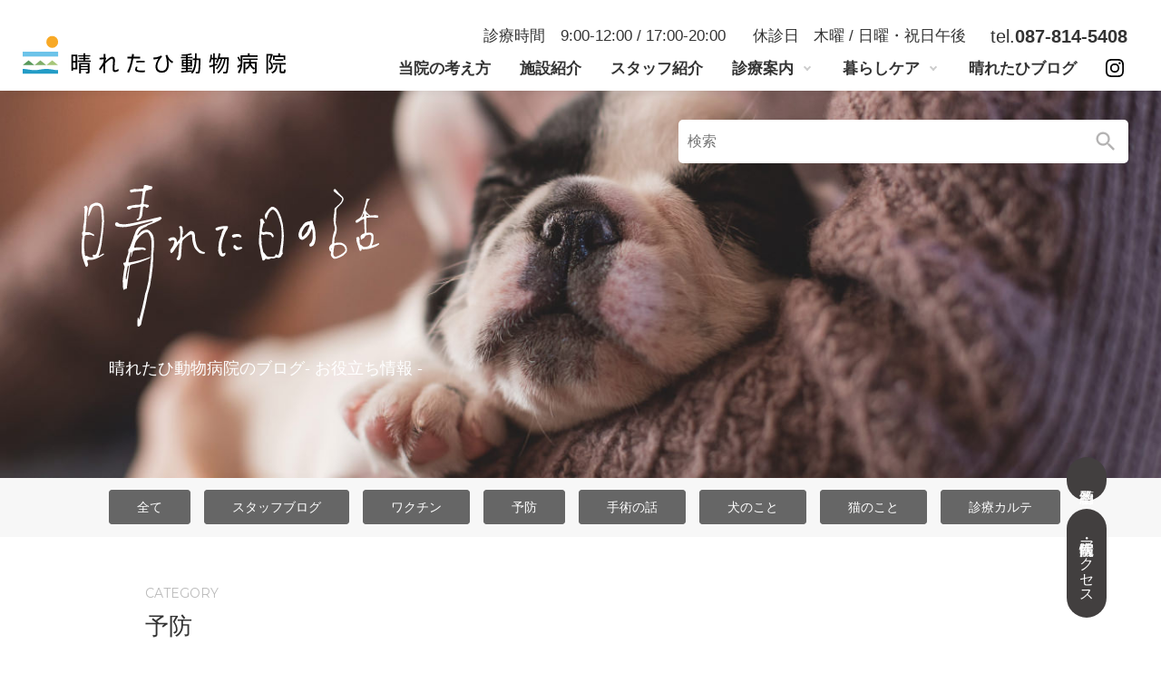

--- FILE ---
content_type: text/html; charset=UTF-8
request_url: https://haretahi.jp/blog/haretahi/%E4%BA%88%E9%98%B2-haretahi/
body_size: 11111
content:
<!DOCTYPE html>
<html lang="ja" prefix="og: http://ogp.me/ns#">
<head>
	<meta charset="UTF-8">
	<meta http-equiv="X-UA-Compatible" content="IE=edge,chrome=1">
	<meta name="author" content="">
	<meta name="format-detection" content="telephone=no">
	<meta name="viewport" content="width=device-width,initial-scale=1.0,shrink-to-fit=no">
	<script type="text/javascript">
	if (!((navigator.userAgent.indexOf('iPhone') > 0) || navigator.userAgent.indexOf('iPod') > 0 || (navigator.userAgent.indexOf('Android') > 0 && navigator.userAgent.indexOf('Mobile') > 0))) {
		document.write('<meta name="viewport" content="width=1220">');
	}
	</script>
	<link rel="pingback" href="https://haretahi.jp/master/xmlrpc.php">
	<link rel="apple-touch-icon" href="https://haretahi.jp/master/wp-content/themes/haretahi/assets/img/common/favicon_152x152.png" sizes="152x152">
	<link rel="icon" href="https://haretahi.jp/master/wp-content/themes/haretahi/assets/img/common/favicon_192x192.png" sizes="192x192" type="image/png">
	<link rel="stylesheet" href="https://haretahi.jp/master/wp-content/themes/haretahi/assets/css/base.css">
	<script src="https://ajax.googleapis.com/ajax/libs/jquery/3.3.1/jquery.min.js"></script> 
	<!-- This site is optimized with the Yoast SEO plugin v15.2.1 - https://yoast.com/wordpress/plugins/seo/ -->
	<title>予防 アーカイブ - 晴れたひ動物病院</title>
	<meta name="robots" content="index, follow, max-snippet:-1, max-image-preview:large, max-video-preview:-1" />
	<link rel="canonical" href="https://haretahi.jp/blog/haretahi/予防-haretahi/" />
	<meta property="og:locale" content="ja_JP" />
	<meta property="og:type" content="article" />
	<meta property="og:title" content="予防 アーカイブ - 晴れたひ動物病院" />
	<meta property="og:url" content="https://haretahi.jp/blog/haretahi/予防-haretahi/" />
	<meta property="og:site_name" content="晴れたひ動物病院" />
	<meta name="twitter:card" content="summary_large_image" />
	<script type="application/ld+json" class="yoast-schema-graph">{"@context":"https://schema.org","@graph":[{"@type":"Organization","@id":"https://haretahi.jp/#organization","name":"\u6674\u308c\u305f\u3072\u52d5\u7269\u75c5\u9662","url":"https://haretahi.jp/","sameAs":[],"logo":{"@type":"ImageObject","@id":"https://haretahi.jp/#logo","inLanguage":"ja","url":"https://haretahi.jp/master/wp-content/uploads/2020/10/favicon.png","width":260,"height":260,"caption":"\u6674\u308c\u305f\u3072\u52d5\u7269\u75c5\u9662"},"image":{"@id":"https://haretahi.jp/#logo"}},{"@type":"WebSite","@id":"https://haretahi.jp/#website","url":"https://haretahi.jp/","name":"\u6674\u308c\u305f\u3072\u52d5\u7269\u75c5\u9662","description":"\u9ad8\u677e\u5e02\u591a\u80a5\u4e0a\u753a\u306e\u52d5\u7269\u75c5\u9662\u3067\u3059\u3002\u72ac\u30fb\u732b\u306e\u75c5\u6c17\u306e\u6cbb\u7642\u306f\u3082\u3061\u308d\u3093\u3001\u4e88\u9632\u3084\u5065\u5eb7\u7ba1\u7406\u3001\u30b9\u30ad\u30f3\u30b1\u30a2\u30fb\u98df\u4e8b\u7642\u6cd5\u30fb\u30da\u30c3\u30c8\u30db\u30c6\u30eb\u306a\u3069\u3001\u300c\u5927\u5207\u306a\u5bb6\u65cf\u300d\u3068\u306e\u66ae\u3089\u3057\u3092\u30c8\u30fc\u30bf\u30eb\u3067\u30b5\u30dd\u30fc\u30c8\u3057\u307e\u3059\u3002\u591c\u9593\u30fb\u6642\u9593\u5916\u306e\u6551\u6025\u306b\u3064\u3044\u3066\u3082\u3067\u304d\u308b\u9650\u308a\u5bfe\u5fdc\u3057\u307e\u3059\u306e\u3067\u3001\u30da\u30c3\u30c8\u3067\u304a\u56f0\u308a\u306e\u3053\u3068\u304c\u3042\u308c\u3070\u3054\u76f8\u8ac7\u4e0b\u3055\u3044\u3002","publisher":{"@id":"https://haretahi.jp/#organization"},"potentialAction":[{"@type":"SearchAction","target":"https://haretahi.jp/?s={search_term_string}","query-input":"required name=search_term_string"}],"inLanguage":"ja"},{"@type":"CollectionPage","@id":"https://haretahi.jp/blog/haretahi/%e4%ba%88%e9%98%b2-haretahi/#webpage","url":"https://haretahi.jp/blog/haretahi/%e4%ba%88%e9%98%b2-haretahi/","name":"\u4e88\u9632 \u30a2\u30fc\u30ab\u30a4\u30d6 - \u6674\u308c\u305f\u3072\u52d5\u7269\u75c5\u9662","isPartOf":{"@id":"https://haretahi.jp/#website"},"inLanguage":"ja","potentialAction":[{"@type":"ReadAction","target":["https://haretahi.jp/blog/haretahi/%e4%ba%88%e9%98%b2-haretahi/"]}]}]}</script>
	<!-- / Yoast SEO plugin. -->


<link rel='dns-prefetch' href='//s.w.org' />
<link rel="alternate" type="application/rss+xml" title="晴れたひ動物病院 &raquo; 予防 カテゴリーのフィード" href="https://haretahi.jp/blog/haretahi/%e4%ba%88%e9%98%b2-haretahi/feed/" />
<link rel='stylesheet' id='wp-block-library-css'  href='https://haretahi.jp/master/wp-includes/css/dist/block-library/style.min.css?ver=5.5.17' type='text/css' media='all' />
<link rel='stylesheet' id='wp-pagenavi-css'  href='https://haretahi.jp/master/wp-content/plugins/wp-pagenavi/pagenavi-css.css?ver=2.70' type='text/css' media='all' />
<link rel="https://api.w.org/" href="https://haretahi.jp/wp-json/" /><link rel="alternate" type="application/json" href="https://haretahi.jp/wp-json/wp/v2/categories/15" /><link rel="EditURI" type="application/rsd+xml" title="RSD" href="https://haretahi.jp/master/xmlrpc.php?rsd" />
<link rel="wlwmanifest" type="application/wlwmanifest+xml" href="https://haretahi.jp/master/wp-includes/wlwmanifest.xml" /> 
<style type="text/css">.recentcomments a{display:inline !important;padding:0 !important;margin:0 !important;}</style> <script src="https://polyfill.io/v3/polyfill.min.js?features=es6"></script>
	<script src="https://cdn.jsdelivr.net/npm/intersection-observer@0.11.0/intersection-observer.js"></script>
		<script src="https://haretahi.jp/master/wp-content/themes/haretahi/assets/js/common.js"></script>
	<!-- Global site tag (gtag.js) - Google Analytics -->
<script async src="https://www.googletagmanager.com/gtag/js?id=G-ZYVYCLNHN1"></script>
<script>
  window.dataLayer = window.dataLayer || [];
  function gtag(){dataLayer.push(arguments);}
  gtag('js', new Date());

  gtag('config', 'G-ZYVYCLNHN1');
</script>	<!-- json  -->
	<script type="application/ld+json">
			{
			"@context" : "http://schema.org",
			"@type" : "Hospital",
			"image" : "https://haretahi.jp/master/wp-content/themes/haretahi/assets/img/top/slide/01.jpg",
			"name" : "晴れたひ動物病院 - 香川県高松市の動物病院",
			"Founder" : {
					"@type": "Person",
					"name": "竹林賢作",
					"affiliation": "晴れたひ動物病院 - 香川県高松市の動物病院",
					"worksFor": "晴れたひ動物病院 - 香川県高松市の動物病院",
					"jobTitle": ["院長","獣医師"],
					"image": "https://haretahi.jp/master/wp-content/themes/haretahi/assets/img/profile/profile_01.jpg"
			},
			"Description" : "晴れたひ動物病院は、「ペットの健康と幸せのために、できること全部」を理念とした香川県高松市の動物病院です。病気の治療はもちろん、病気にならないための予防や健康管理、暮らしのサポートを通じて、飼い主さまと「大切な家族」の生活をトータルで支えていきます。",
			"@id": "https://haretahi.jp/",
			"url" : "https://haretahi.jp/",
			"Logo" : "https://haretahi.jp/master/wp-content/themes/haretahi/assets/img/common/logo_mark.svg",
			"telephone" : "087-814-5408",
			"address" : {
					"@type" : "PostalAddress",
					"streetAddress" : "多肥上町1215-7",
					"addressLocality" : "高松市",
					"addressRegion" : "香川県",
					"addressCountry" : "日本",
					"postalCode" : "761-8076"
			},
			"geo": {
					"@type": "GeoCoordinates",
					"latitude": 34.293389,
					"longitude": 134.054722
			},
			"contactPoint": {
					"@type": "ContactPoint",
					"telephone": "+81-87-814-5408",
					"contactType": "customer service"
			},
			"sameAs": ["https://www.instagram.com/haretahi.ah/"],
			"openingHoursSpecification": [
					{
							"@type": "OpeningHoursSpecification",
							"dayOfWeek": [
									"Monday",
									"Tuesday",
									"Wednesday",
									"Friday",
									"Saturday",
									"Sunday"
							],
							"opens": "9:00",
							"closes": "12:00"
					},
					{
							"@type": "OpeningHoursSpecification",
							"dayOfWeek": [
									"Monday",
									"Tuesday",
									"Wednesday",
									"Friday",
									"Saturday"
							],
							"opens": "17:00",
							"closes": "20:00"
					}
			]
	}
	</script>
</head>
<body class="category category_vatinnation">
<div id="pjax-wrapper" class="canvas"> <header class="l-header l-header--global">
	<div class="l-header__body">
		<h1 class="l-header__logo">
			<a href="/">
			<svg xmlns="http://www.w3.org/2000/svg" width="299.046" height="42.559" viewBox="0 0 299.046 42.559">
				<defs>
					<style>.a{fill:#6cc3e9;}.b{fill:#58995b;}.c{fill:#7fae69;}.d{fill:#a6c678;}.e{fill:#f8a926;}.f{fill:#239cc6;}.g{fill:#fff;}</style>
				</defs>
				<g transform="translate(-179.108 -133.619)"><g transform="translate(179.108 133.619)"><rect class="a" width="40.319" height="5.474" transform="translate(0 17.672)"/><path class="b" d="M185.828,181.17l-6.72,5.391h13.44Z" transform="translate(-179.108 -153.709)"/><path class="c" d="M209.1,181.17l-6.72,5.391h13.44Z" transform="translate(-188.94 -153.709)"/><path class="d" d="M232.371,181.17l-6.72,5.391h13.44Z" transform="translate(-198.772 -153.709)"/><circle class="e" cx="6.72" cy="6.72" r="6.72" transform="translate(26.879)"/><path class="f" d="M219.428,199.538V199.2a28.437,28.437,0,0,1-6.524-.65,35.063,35.063,0,0,0-13.833,0,33.044,33.044,0,0,1-13.047,0,30.511,30.511,0,0,0-6.915-.689v5.458h40.319v-3.782Z" transform="translate(-179.109 -160.761)"/></g>
				<g transform="translate(234.537 153.14)">
				<path class="g" d="M276.939,168.944h4.741v16.543h-4.741v1.581h-1.852V168.944h1.852Zm2.864,7.185v-5.358h-2.864v5.358Zm-2.864,1.827v5.679H279.8v-5.679Zm11.753-2.37v-1.531h-4.741V172.6h4.741v-1.531h-5.753v-1.482h5.753v-2.124h2.05v2.124h5.679v1.482h-5.679V172.6h4.741v1.457h-4.741v1.531h6.37v1.506H282.346v-1.506Zm-2.79,10.494v4.074h-2v-11.7H295.63v9.877c0,1.012-.3,1.581-1.185,1.753a19.787,19.787,0,0,1-2.84.074l-.271-1.7c.642.025,1.58.025,1.852.025a.421.421,0,0,0,.445-.47v-1.925Zm7.728-4.4v-1.679H285.9v1.679Zm0,3.037V182.97H285.9v1.753Z" transform="translate(-275.087 -167.438)"/><path class="g" d="M337.5,173.167a17.121,17.121,0,0,0-.963,3.778,30.34,30.34,0,0,1,4.79-4.1,5.964,5.964,0,0,1,3.136-1.111c1.8,0,2.938,1.284,2.938,3.9,0,1.185-.124,2.79-.247,4.469-.173,2-.32,3.95-.32,5.284,0,1.136.4,1.531,1.135,1.531a5.5,5.5,0,0,0,3.358-1.531l.3,2.2a7.886,7.886,0,0,1-4,1.407c-1.852,0-2.84-.963-2.84-3.556,0-1.333.1-3.086.247-5.086.1-1.506.247-3.111.247-4.2,0-1.506-.519-2.222-1.432-2.222a3.72,3.72,0,0,0-1.95.765,32.737,32.737,0,0,0-5.457,4.766c-.074,4.2-.1,8.321-.1,10.543h-2.173c.05-1.876.124-4.84.173-8.025-1.186,1.53-2.568,3.556-3.556,4.963l-1.6-1.358c1.333-1.729,3.407-4.691,4.271-6.123a9.9,9.9,0,0,0,.963-2.371l.049-2.543c-1.259.124-3.111.272-4.568.346l-.148-1.975c1.086,0,3.161-.124,4.741-.272.025-1.58.05-2.987.05-4.074h2.173c-.049,1.037-.1,2.395-.148,3.976Z" transform="translate(-297.941 -167.908)"/><path class="g" d="M389.933,171.9q.222-1.593.37-3.111l2.2.124c-.1.963-.222,1.975-.37,2.987h7.333v1.975h-7.679c-1.061,5.852-2.914,12.149-5.061,16.1l-1.976-1.012c2.148-3.679,3.9-9.605,4.864-15.087h-4.42V171.9Zm6.741,11.482a5.159,5.159,0,0,0-.79,2.42c0,1.235,1.876,1.63,5.407,1.63a22.909,22.909,0,0,0,3.655-.272v2.025a35.842,35.842,0,0,1-3.63.172c-4.593,0-7.457-.814-7.457-3.037a7.468,7.468,0,0,1,1.012-3.333Zm7.926-5.087c-.914-.074-2.1-.123-3.333-.123a46.553,46.553,0,0,0-6,.37l-.1-1.926c1.8-.2,4.247-.271,6.321-.3,1.16,0,2.271.025,3.111.074Z" transform="translate(-321.417 -167.998)"/><path class="g" d="M444.8,170.994l1.457,1.333c-3.506,3.531-5.432,7.975-5.432,11.062,0,3.309,2,5.013,5.037,5.013,3.7,0,6-2.469,6-7.852a35.626,35.626,0,0,0-1.7-9.654l2-.568a12.275,12.275,0,0,0,6.692,7.58l-.988,1.9a11.179,11.179,0,0,1-4.692-4.2,25.1,25.1,0,0,1,.691,5.58c0,5.877-2.741,9.284-8.1,9.284-4.272,0-6.988-2.519-6.988-6.938,0-2.716,1.481-6.371,3.457-8.988a21.089,21.089,0,0,1-5.7,1.037l-.247-2.124a18.451,18.451,0,0,0,6.864-1.284A5.761,5.761,0,0,0,444.8,170.994Z" transform="translate(-343.189 -168.649)"/><path class="g" d="M496.434,187.118v-1.926h-4.963v-1.456h4.963v-1.556h-4.79v-7.753h4.79V172.97h-5.654v-1.482h5.654V170.08a46.285,46.285,0,0,1-4.667.271l-.642-1.481a41.113,41.113,0,0,0,11.16-1.407l.988,1.358a35,35,0,0,1-4.889,1.012v1.655h5.358v1.482h-5.358v1.456h4.889v7.753h-4.889v1.556h4.864v1.456h-4.864v1.778c1.729-.124,3.432-.247,4.766-.371l.025,1.136c2.222-3.235,3.012-7.7,3.284-12.741h-2.42v-1.827h2.494q.074-2.777.074-5.7h1.926c0,1.926-.025,3.852-.1,5.7H513c-.271,10.025-.543,15.63-1.407,16.494a2.221,2.221,0,0,1-1.556.519c-.543,0-1.728,0-2.419-.05l-.222-1.876a20.184,20.184,0,0,0,2.074.049.666.666,0,0,0,.568-.2c.494-.543.766-4.84.963-13.112h-2.642c-.345,6.272-1.383,11.8-4.617,15.211l-1.852-.889a16.047,16.047,0,0,0,1.037-1.234c-3.531.37-8.914.889-11.95,1.135l-.3-1.728C492.112,187.414,494.236,187.266,496.434,187.118Zm-2.938-9.457h2.938v-1.852H493.5Zm0,3.136h2.938v-1.926H493.5Zm7.852-3.136v-1.852h-2.963v1.852Zm0,3.136v-1.926h-2.963V180.8Z" transform="translate(-366.172 -167.438)"/><path class="g" d="M552.517,181.562v8.617H550.64v-8.025c-1.53.494-2.987.938-4.049,1.235l-.543-1.926c1.136-.3,2.84-.74,4.592-1.235v-5.975h-1.876a22.769,22.769,0,0,1-1.086,3.728l-1.6-.568a23.215,23.215,0,0,0,1.6-8.395l1.654.2a27.065,27.065,0,0,1-.271,3.21h1.58v-4.963h1.877v4.963h2.469v1.827h-2.469v5.457c.938-.272,1.827-.543,2.592-.766l.2,1.729C554.468,180.945,553.5,181.241,552.517,181.562Zm2.568,4-1.259-1.358c2.395-2.05,4.469-5.753,5.531-10.37H557.5a23.215,23.215,0,0,1-2.2,4.691l-1.555-.938a24.173,24.173,0,0,0,3.309-10.124l1.827.247a33.933,33.933,0,0,1-.84,4.3h10.494c-.469,10.642-.963,16.667-2,17.606a2.4,2.4,0,0,1-1.679.543c-.593.025-1.9,0-2.666-.025l-.271-1.925c.716.049,1.876.074,2.395.049a.929.929,0,0,0,.716-.222c.666-.617,1.111-5.284,1.481-14.2h-1.655c-1.383,7.58-4.2,13.136-8.222,16.173l-1.333-1.333c3.852-2.716,6.543-7.8,7.8-14.84h-2.074C559.9,179.019,557.678,183.192,555.085,185.562Z" transform="translate(-389.564 -167.438)"/><path class="g" d="M605.273,179.562c.05-.864.1-1.729.1-2.592v-7.284h8.1v-2.222h2.1v2.222h8.963v1.7H607.348v5.581c0,4.543-.84,9.185-3.457,13.086l-1.728-1.185a17,17,0,0,0,2.84-7.21c-.963.716-2.074,1.482-2.815,2l-.716-1.9C602.409,181.266,604.014,180.328,605.273,179.562Zm-2.2-8.395a17.942,17.942,0,0,1,2.222,4.666l-1.58.766a16.066,16.066,0,0,0-2.124-4.642Zm17.407,14.74a9.181,9.181,0,0,1-4.321-4.469,10.7,10.7,0,0,1-4.148,4.518l-1.358-1.309v5.506h-1.9V177.142h6.222V174.92h-6.938v-1.63h16.469v1.63h-7.654v2.222H623.5v11.087c0,1.086-.3,1.679-1.259,1.852a22.78,22.78,0,0,1-3.037.074l-.3-1.7c.741.05,1.827.05,2.173.05a.5.5,0,0,0,.493-.568v-3.481Zm-9.827-7.087v5.729c2.84-1.679,4.1-3.63,4.3-5.729Zm10.913,5.458v-5.458H617A8.06,8.06,0,0,0,621.57,184.278Z" transform="translate(-412.98 -167.438)"/><path class="g" d="M664.842,168.285h.371a8.631,8.631,0,0,1,1.086.346c-.815,2.469-1.778,5.111-2.791,7.8,1.852,2.2,2.617,3.679,2.617,5.333,0,1.778-.444,3.457-1.95,3.778a10.211,10.211,0,0,1-2.494.074l-.3-1.852a9.61,9.61,0,0,0,1.679.025c.889-.124,1.111-.963,1.111-2.222,0-1.407-.667-2.691-2.543-4.765.815-2.371,1.531-4.717,2.1-6.741h-2.864v20.1h-1.951V168.285h5.926Zm6.692,12.889c-.445,4.148-1.58,7.21-5.8,8.988l-1.407-1.407c3.976-1.457,4.963-4.148,5.259-7.654Zm4.222,5.457c0,1.012.148,1.185.716,1.21h1.778c.593-.025.667-.148.691-2.272l1.852.3c-.173,3.531-.543,3.927-2.371,3.976-.666.025-1.629.025-2.173,0-2-.049-2.469-.593-2.469-3.21v-6.469H666.2v-1.8h14.667v1.8h-5.111Zm-3.432-16.642V167.42h2.05v2.568H680.4v4.691h-1.876v-2.864H668.3v2.864h-1.8v-4.691Zm5.8,4.05v1.753h-9.457v-1.753Z" transform="translate(-437.249 -167.42)"/></g></g></svg></a>
		</h1>
		<nav class="l-header__nav">
			<ul class="l-header__info">
				<li class="time"><span class="ttl">診療時間</span><span>9:00-12:00 /</span><span> 17:00-20:00</span></li>
				<li class="day"><span class="ttl">休診日</span><span>木曜 / 日曜・祝日午後</span></li>
				<li class="tel">tel.<span class="bold	">087-814-5408</span></li>
			</ul>
			<ul class="l-header__menu"><li id="menu-item-11" class="menu-item menu-item-type-custom menu-item-object-custom menu-item-11"><a href="/about/">当院の考え方</a></li>
<li id="menu-item-12" class="menu-item menu-item-type-custom menu-item-object-custom menu-item-12"><a href="/facility/">施設紹介</a></li>
<li id="menu-item-13" class="menu-item menu-item-type-custom menu-item-object-custom menu-item-13"><a href="/staff/">スタッフ紹介</a></li>
<li id="menu-item-14" class="submenu menu-item menu-item-type-custom menu-item-object-custom menu-item-has-children menu-item-14"><a href="/medicalcare/">診療案内</a>
<ul class="sub-menu">
	<li id="menu-item-15" class="menu-item menu-item-type-custom menu-item-object-custom menu-item-15"><a href="/prevention/">予防医療</a></li>
	<li id="menu-item-16" class="menu-item menu-item-type-custom menu-item-object-custom menu-item-16"><a href="/specialty/">専門医療</a></li>
	<li id="menu-item-17" class="menu-item menu-item-type-custom menu-item-object-custom menu-item-17"><a href="/emergency/">救急対応</a></li>
	<li id="menu-item-18" class="menu-item menu-item-type-custom menu-item-object-custom menu-item-18"><a href="/healthcheck/">健康診断</a></li>
	<li id="menu-item-19" class="menu-item menu-item-type-custom menu-item-object-custom menu-item-19"><a href="/price/">料金案内</a></li>
</ul>
</li>
<li id="menu-item-20" class="submenu menu-item menu-item-type-custom menu-item-object-custom menu-item-has-children menu-item-20"><a href="/lifecare/">暮らしケア</a>
<ul class="sub-menu">
	<li id="menu-item-21" class="menu-item menu-item-type-custom menu-item-object-custom menu-item-21"><a href="/skincare/">スキンケア</a></li>
	<li id="menu-item-22" class="menu-item menu-item-type-custom menu-item-object-custom menu-item-22"><a href="/food/">食事療法</a></li>
	<li id="menu-item-23" class="menu-item menu-item-type-custom menu-item-object-custom menu-item-23"><a href="/pethotel/">ペットホテル</a></li>
</ul>
</li>
<li id="menu-item-24" class="menu-item menu-item-type-custom menu-item-object-custom menu-item-24"><a href="/blog/haretahi/">晴れたひブログ</a></li>
<li id="menu-item-135" class="insta menu-item menu-item-type-custom menu-item-object-custom menu-item-135"><a target="_blank" rel="noopener noreferrer" href="https://www.instagram.com/haretahi.ah/"><svg class="icon-insta" data-name="" xmlns="http://www.w3.org/2000/svg" viewBox="0 0 19.27 19.27"><defs></defs><path id="" class="" d="M9.63,4.69a4.77,4.77,0,0,0-2.47.66A5.06,5.06,0,0,0,5.35,7.16a4.77,4.77,0,0,0-.66,2.47,4.8,4.8,0,0,0,.66,2.48,5,5,0,0,0,1.81,1.8,4.91,4.91,0,0,0,4.95,0,4.86,4.86,0,0,0,1.8-1.8,4.91,4.91,0,0,0,0-4.95,5,5,0,0,0-1.8-1.81A4.8,4.8,0,0,0,9.63,4.69Zm0,8.17A3.23,3.23,0,0,1,6.41,9.63,3.21,3.21,0,0,1,9.63,6.41a3.23,3.23,0,0,1,3.23,3.22,3.24,3.24,0,0,1-3.23,3.23ZM16,4.47a1.07,1.07,0,0,0-.34-.81,1.12,1.12,0,0,0-1.63,0,1.08,1.08,0,0,0-.35.81,1.1,1.1,0,0,0,.35.82,1.09,1.09,0,0,0,.81.34,1,1,0,0,0,.8-.34A1.31,1.31,0,0,0,16,4.47Zm3.27,1.16a9.24,9.24,0,0,0-.38-2.15,5.06,5.06,0,0,0-1.19-1.87A4.88,4.88,0,0,0,15.78.43,8.07,8.07,0,0,0,13.65.06Q12.43,0,9.63,0t-4,.06A8.14,8.14,0,0,0,3.48.43,5.17,5.17,0,0,0,1.61,1.61,5,5,0,0,0,.43,3.48,8.14,8.14,0,0,0,.06,5.61Q0,6.84,0,9.63t.06,4a8.07,8.07,0,0,0,.37,2.13,4.88,4.88,0,0,0,1.18,1.87,4.59,4.59,0,0,0,1.87,1.14,6.82,6.82,0,0,0,2.13.41c.82.05,2.16.07,4,.07s3.21,0,4-.07a8.05,8.05,0,0,0,2.13-.36,5.11,5.11,0,0,0,3.06-3.06,8.05,8.05,0,0,0,.36-2.13c.05-.81.07-2.15.07-4s0-3.19-.05-4Zm-2.06,9.68a3.24,3.24,0,0,1-1.85,1.85A8.68,8.68,0,0,1,13,17.5c-.6,0-1.49,0-2.67,0H8.94c-1.14,0-2,0-2.66,0A9,9,0,0,1,4,17.16a3.24,3.24,0,0,1-1.85-1.85A9.18,9.18,0,0,1,1.76,13c0-.63,0-1.52,0-2.67V9c0-1.15,0-2,0-2.67A8.63,8.63,0,0,1,2.11,4,3.08,3.08,0,0,1,4,2.11a9,9,0,0,1,2.32-.35c.63,0,1.52,0,2.66,0h1.38c1.15,0,2,0,2.67,0a8.75,8.75,0,0,1,2.32.35A3.1,3.1,0,0,1,17.16,4a8.62,8.62,0,0,1,.34,2.32c0,.6,0,1.49,0,2.67v1.37c0,1.15,0,2,0,2.67A9.17,9.17,0,0,1,17.16,15.31Z" transform="translate(0 0)"/></svg></a></li>
</ul>		</nav>
		<nav class="c-mobilemenu__btn"><a><span></span><span></span></a></nav>

<div class="c-mobilemenu">

<div class="c-tel">
<a href="tel:087-814-5408"><div class="c-tel__body">
		<img src="https://haretahi.jp/master/wp-content/themes/haretahi/assets/img/common/icon_tel.svg" alt="">
	</div>
	</a>
</div>

<div class="c-mobilemenu__body">
	<nav>
		<ul class="c-mobilemenu__nav"><li class="menu-item menu-item-type-custom menu-item-object-custom menu-item-11"><a href="/about/">当院の考え方</a></li>
<li class="menu-item menu-item-type-custom menu-item-object-custom menu-item-12"><a href="/facility/">施設紹介</a></li>
<li class="menu-item menu-item-type-custom menu-item-object-custom menu-item-13"><a href="/staff/">スタッフ紹介</a></li>
<li class="submenu menu-item menu-item-type-custom menu-item-object-custom menu-item-has-children menu-item-14"><a href="/medicalcare/">診療案内</a>
<ul class="sub-menu">
	<li class="menu-item menu-item-type-custom menu-item-object-custom menu-item-15"><a href="/prevention/">予防医療</a></li>
	<li class="menu-item menu-item-type-custom menu-item-object-custom menu-item-16"><a href="/specialty/">専門医療</a></li>
	<li class="menu-item menu-item-type-custom menu-item-object-custom menu-item-17"><a href="/emergency/">救急対応</a></li>
	<li class="menu-item menu-item-type-custom menu-item-object-custom menu-item-18"><a href="/healthcheck/">健康診断</a></li>
	<li class="menu-item menu-item-type-custom menu-item-object-custom menu-item-19"><a href="/price/">料金案内</a></li>
</ul>
</li>
<li class="submenu menu-item menu-item-type-custom menu-item-object-custom menu-item-has-children menu-item-20"><a href="/lifecare/">暮らしケア</a>
<ul class="sub-menu">
	<li class="menu-item menu-item-type-custom menu-item-object-custom menu-item-21"><a href="/skincare/">スキンケア</a></li>
	<li class="menu-item menu-item-type-custom menu-item-object-custom menu-item-22"><a href="/food/">食事療法</a></li>
	<li class="menu-item menu-item-type-custom menu-item-object-custom menu-item-23"><a href="/pethotel/">ペットホテル</a></li>
</ul>
</li>
<li class="menu-item menu-item-type-custom menu-item-object-custom menu-item-24"><a href="/blog/haretahi/">晴れたひブログ</a></li>
<li class="insta menu-item menu-item-type-custom menu-item-object-custom menu-item-135"><a target="_blank" rel="noopener noreferrer" href="https://www.instagram.com/haretahi.ah/"><svg class="icon-insta" data-name="" xmlns="http://www.w3.org/2000/svg" viewBox="0 0 19.27 19.27"><defs></defs><path id="" class="" d="M9.63,4.69a4.77,4.77,0,0,0-2.47.66A5.06,5.06,0,0,0,5.35,7.16a4.77,4.77,0,0,0-.66,2.47,4.8,4.8,0,0,0,.66,2.48,5,5,0,0,0,1.81,1.8,4.91,4.91,0,0,0,4.95,0,4.86,4.86,0,0,0,1.8-1.8,4.91,4.91,0,0,0,0-4.95,5,5,0,0,0-1.8-1.81A4.8,4.8,0,0,0,9.63,4.69Zm0,8.17A3.23,3.23,0,0,1,6.41,9.63,3.21,3.21,0,0,1,9.63,6.41a3.23,3.23,0,0,1,3.23,3.22,3.24,3.24,0,0,1-3.23,3.23ZM16,4.47a1.07,1.07,0,0,0-.34-.81,1.12,1.12,0,0,0-1.63,0,1.08,1.08,0,0,0-.35.81,1.1,1.1,0,0,0,.35.82,1.09,1.09,0,0,0,.81.34,1,1,0,0,0,.8-.34A1.31,1.31,0,0,0,16,4.47Zm3.27,1.16a9.24,9.24,0,0,0-.38-2.15,5.06,5.06,0,0,0-1.19-1.87A4.88,4.88,0,0,0,15.78.43,8.07,8.07,0,0,0,13.65.06Q12.43,0,9.63,0t-4,.06A8.14,8.14,0,0,0,3.48.43,5.17,5.17,0,0,0,1.61,1.61,5,5,0,0,0,.43,3.48,8.14,8.14,0,0,0,.06,5.61Q0,6.84,0,9.63t.06,4a8.07,8.07,0,0,0,.37,2.13,4.88,4.88,0,0,0,1.18,1.87,4.59,4.59,0,0,0,1.87,1.14,6.82,6.82,0,0,0,2.13.41c.82.05,2.16.07,4,.07s3.21,0,4-.07a8.05,8.05,0,0,0,2.13-.36,5.11,5.11,0,0,0,3.06-3.06,8.05,8.05,0,0,0,.36-2.13c.05-.81.07-2.15.07-4s0-3.19-.05-4Zm-2.06,9.68a3.24,3.24,0,0,1-1.85,1.85A8.68,8.68,0,0,1,13,17.5c-.6,0-1.49,0-2.67,0H8.94c-1.14,0-2,0-2.66,0A9,9,0,0,1,4,17.16a3.24,3.24,0,0,1-1.85-1.85A9.18,9.18,0,0,1,1.76,13c0-.63,0-1.52,0-2.67V9c0-1.15,0-2,0-2.67A8.63,8.63,0,0,1,2.11,4,3.08,3.08,0,0,1,4,2.11a9,9,0,0,1,2.32-.35c.63,0,1.52,0,2.66,0h1.38c1.15,0,2,0,2.67,0a8.75,8.75,0,0,1,2.32.35A3.1,3.1,0,0,1,17.16,4a8.62,8.62,0,0,1,.34,2.32c0,.6,0,1.49,0,2.67v1.37c0,1.15,0,2,0,2.67A9.17,9.17,0,0,1,17.16,15.31Z" transform="translate(0 0)"/></svg></a></li>
</ul>
		<ul class="c-mobilemenu__sub">
			<li><a href="/reservation/">順番予約</a></li>
			<li><a href="#nav_access">病院情報・アクセス</a></li>
		</ul>

		<div class="icon-insta__footer">
			<a href="https://www.instagram.com/haretahi.ah/" target="_blank" ><span class=""><svg class="" data-name="" xmlns="http://www.w3.org/2000/svg" viewBox="0 0 19.27 19.27"><defs></defs><path id="" class="" d="M9.63,4.69a4.77,4.77,0,0,0-2.47.66A5.06,5.06,0,0,0,5.35,7.16a4.77,4.77,0,0,0-.66,2.47,4.8,4.8,0,0,0,.66,2.48,5,5,0,0,0,1.81,1.8,4.91,4.91,0,0,0,4.95,0,4.86,4.86,0,0,0,1.8-1.8,4.91,4.91,0,0,0,0-4.95,5,5,0,0,0-1.8-1.81A4.8,4.8,0,0,0,9.63,4.69Zm0,8.17A3.23,3.23,0,0,1,6.41,9.63,3.21,3.21,0,0,1,9.63,6.41a3.23,3.23,0,0,1,3.23,3.22,3.24,3.24,0,0,1-3.23,3.23ZM16,4.47a1.07,1.07,0,0,0-.34-.81,1.12,1.12,0,0,0-1.63,0,1.08,1.08,0,0,0-.35.81,1.1,1.1,0,0,0,.35.82,1.09,1.09,0,0,0,.81.34,1,1,0,0,0,.8-.34A1.31,1.31,0,0,0,16,4.47Zm3.27,1.16a9.24,9.24,0,0,0-.38-2.15,5.06,5.06,0,0,0-1.19-1.87A4.88,4.88,0,0,0,15.78.43,8.07,8.07,0,0,0,13.65.06Q12.43,0,9.63,0t-4,.06A8.14,8.14,0,0,0,3.48.43,5.17,5.17,0,0,0,1.61,1.61,5,5,0,0,0,.43,3.48,8.14,8.14,0,0,0,.06,5.61Q0,6.84,0,9.63t.06,4a8.07,8.07,0,0,0,.37,2.13,4.88,4.88,0,0,0,1.18,1.87,4.59,4.59,0,0,0,1.87,1.14,6.82,6.82,0,0,0,2.13.41c.82.05,2.16.07,4,.07s3.21,0,4-.07a8.05,8.05,0,0,0,2.13-.36,5.11,5.11,0,0,0,3.06-3.06,8.05,8.05,0,0,0,.36-2.13c.05-.81.07-2.15.07-4s0-3.19-.05-4Zm-2.06,9.68a3.24,3.24,0,0,1-1.85,1.85A8.68,8.68,0,0,1,13,17.5c-.6,0-1.49,0-2.67,0H8.94c-1.14,0-2,0-2.66,0A9,9,0,0,1,4,17.16a3.24,3.24,0,0,1-1.85-1.85A9.18,9.18,0,0,1,1.76,13c0-.63,0-1.52,0-2.67V9c0-1.15,0-2,0-2.67A8.63,8.63,0,0,1,2.11,4,3.08,3.08,0,0,1,4,2.11a9,9,0,0,1,2.32-.35c.63,0,1.52,0,2.66,0h1.38c1.15,0,2,0,2.67,0a8.75,8.75,0,0,1,2.32.35A3.1,3.1,0,0,1,17.16,4a8.62,8.62,0,0,1,.34,2.32c0,.6,0,1.49,0,2.67v1.37c0,1.15,0,2,0,2.67A9.17,9.17,0,0,1,17.16,15.31Z" transform="translate(0 0)"/></svg> Instagram</span></a>
			</div>

	</nav>
	
	</div>
</div>	</div>
</header>



 <div class="btn__wrapper">
<div><a href="/reservation/" class="c-btn__vertical">順番予約</a></div>
<div><a href="#nav_access" class="c-btn__vertical">病院情報・アクセス</a></div>
</div>
<div class="c-banner c-banner--blog">
<div class="c-search">
	<div class="c-search__body">
	
	<div class="c-search__form">
		<form method="get" class="searchform" action="https://haretahi.jp/">
			<input name="s" id="s" type="text" class="searchfield" placeholder="検索" value="" />
			<input id="searchsubmit" class="search__submit" type="submit" value="" alt="検索" title="検索" />
		</form>
	</div>

	</div>
</div><div class="c-banner__body">
		
		<div class="c-banner__inner">
			<div class="l-section__heading white small">
				<img src="https://haretahi.jp/master/wp-content/themes/haretahi/assets/img/common/ttl_blog.svg" alt="晴れたひ動物病院のブログ" class="img-ttl__blog">
				<h2>晴れたひ動物病院のブログ- お役立ち情報 -</h2>
			</div>
		</div>
	</div>
</div>
<div class="c-scrollnav">
	<div class="c-scrollnav__body">
		<ul class="c-scrollnav__list">
			<li><a href="/blog/haretahi/">全て</a></li> 	<li class="cat-item cat-item-27"><a href="https://haretahi.jp/blog/haretahi/%e3%82%b9%e3%82%bf%e3%83%83%e3%83%95%e3%83%96%e3%83%ad%e3%82%b0/">スタッフブログ</a>
</li>
	<li class="cat-item cat-item-11"><a href="https://haretahi.jp/blog/haretahi/vatinnation/">ワクチン</a>
</li>
	<li class="cat-item cat-item-15 current-cat"><a aria-current="page" href="https://haretahi.jp/blog/haretahi/%e4%ba%88%e9%98%b2-haretahi/">予防</a>
</li>
	<li class="cat-item cat-item-6"><a href="https://haretahi.jp/blog/haretahi/surgery/">手術の話</a>
</li>
	<li class="cat-item cat-item-13"><a href="https://haretahi.jp/blog/haretahi/%e7%8a%ac%e3%81%ae%e3%81%93%e3%81%a8/">犬のこと</a>
</li>
	<li class="cat-item cat-item-5"><a href="https://haretahi.jp/blog/haretahi/cats/">猫のこと</a>
</li>
	<li class="cat-item cat-item-50"><a href="https://haretahi.jp/blog/haretahi/%e8%a8%ba%e7%99%82%e3%82%ab%e3%83%ab%e3%83%86/">診療カルテ</a>
</li>
		</ul>
	</div>
</div>
<div class="l-container">
	<main class="l-main">
		<section class="l-section l-section--blog">
			<div class="l-section__body">  <div class="l-section__heading">
					<h2><span class="en">Category</span>予防</h2>
				</div>  <div class="l-articles l-articles--blog">
					<div class="row archive">  
<div class="col-4">
	<article class="c-articles c-articles--image">
		<div class="articles__imagebody">
			<a href="https://haretahi.jp/2021/03/294/">
				<div class="c-articles__image" style="background-image: url(https://haretahi.jp/master/wp-content/uploads/2021/03/el-salvador-1782203_1280.jpg">
				</div>
			</a>
			<div class='c-articles__category'>
			<span>
			<a href='https://haretahi.jp/blog/haretahi/vatinnation/'>ワクチン</a> <span>/</span><a href='https://haretahi.jp/blog/haretahi/%e4%ba%88%e9%98%b2-haretahi/'>予防</a> <span>/</span><a href='https://haretahi.jp/blog/haretahi/%e7%8a%ac%e3%81%ae%e3%81%93%e3%81%a8/'>犬のこと</a> <span>/</span>			</span></div>
		</div>
		<div class="c-articles__body">
			<div class="c-articles__meta">
				<a href="https://haretahi.jp/2021/03/294/">
					<div class="c-articles__title">
						<h2>新しい家族を迎えたら　〜子犬の予防まとめ〜</h2>
					</div>
					<div class="c-articles__read">
						<p>晴れたひ動物病院は2021年3月12日に、高松市にて開院いたしました。 これまでお世話になった方々、...</p>
					</div>
				</a>  <ul class="c-tag"><li><a href="https://haretahi.jp/tag/%e3%83%8e%e3%83%9f/" rel="tag">ノミ</a> </li><li><a href="https://haretahi.jp/tag/%e3%83%95%e3%82%a3%e3%83%a9%e3%83%aa%e3%82%a2/" rel="tag">フィラリア</a> </li><li><a href="https://haretahi.jp/tag/%e3%83%9e%e3%83%80%e3%83%8b/" rel="tag">マダニ</a> </li><li><a href="https://haretahi.jp/tag/%e3%83%af%e3%82%af%e3%83%81%e3%83%b3/" rel="tag">ワクチン</a> </li><li><a href="https://haretahi.jp/tag/%e7%8b%82%e7%8a%ac%e7%97%85/" rel="tag">狂犬病</a></li></ul> <div class="c-articles__time">
					<p>2021年03月22日<p></div>

			</div>
		</div>
	
	</article>
</div>  
<div class="col-4">
	<article class="c-articles c-articles--image">
		<div class="articles__imagebody">
			<a href="https://haretahi.jp/2021/01/158/">
				<div class="c-articles__image" style="background-image: url(https://haretahi.jp/master/wp-content/uploads/2021/01/catvaccine-e1610064379309.jpg">
				</div>
			</a>
			<div class='c-articles__category'>
			<span>
			<a href='https://haretahi.jp/blog/haretahi/%e4%ba%88%e9%98%b2-haretahi/'>予防</a> <span>/</span><a href='https://haretahi.jp/blog/haretahi/cats/'>猫のこと</a> <span>/</span>			</span></div>
		</div>
		<div class="c-articles__body">
			<div class="c-articles__meta">
				<a href="https://haretahi.jp/2021/01/158/">
					<div class="c-articles__title">
						<h2>当院のワクチン接種の考え方-猫ver.-</h2>
					</div>
					<div class="c-articles__read">
						<p>今回は猫のワクチン接種について考えていきましょう。 犬と同様、当院ではWSAVAガイドラインに基づい...</p>
					</div>
				</a>  <ul class="c-tag"><li><a href="https://haretahi.jp/tag/cat/" rel="tag">猫</a></li></ul> <div class="c-articles__time">
					<p>2021年01月08日<p></div>

			</div>
		</div>
	
	</article>
</div>  
<div class="col-4">
	<article class="c-articles c-articles--image">
		<div class="articles__imagebody">
			<a href="https://haretahi.jp/2021/01/86/">
				<div class="c-articles__image" style="background-image: url(https://haretahi.jp/master/wp-content/uploads/2020/09/post_001.jpg">
				</div>
			</a>
			<div class='c-articles__category'>
			<span>
			<a href='https://haretahi.jp/blog/haretahi/%e4%ba%88%e9%98%b2-haretahi/'>予防</a> <span>/</span><a href='https://haretahi.jp/blog/haretahi/%e7%8a%ac%e3%81%ae%e3%81%93%e3%81%a8/'>犬のこと</a> <span>/</span>			</span></div>
		</div>
		<div class="c-articles__body">
			<div class="c-articles__meta">
				<a href="https://haretahi.jp/2021/01/86/">
					<div class="c-articles__title">
						<h2>当院のワクチン接種の考えかた-犬 ver.-</h2>
					</div>
					<div class="c-articles__read">
						<p>新型コロナウイルスのニュースが毎日のようにニュースになっていますが、そんななか新しいワクチンの開発が...</p>
					</div>
				</a>  <ul class="c-tag"><li><a href="https://haretahi.jp/tag/dog/" rel="tag">犬</a></li></ul> <div class="c-articles__time">
					<p>2021年01月07日<p></div>

			</div>
		</div>
	
	</article>
</div>  </div>
					<nav class="wp-pagenavi-wrapper">  </nav>
				</div>
			</div>
		</section>
	</main>
</div>
<footer class="l-footer l-footer--main">

	<div class="l-footer__body">
		<div class="row row__first">
			<div class="col-6">
				<a href="/blog/haretahi/"><img src="https://haretahi.jp/master/wp-content/themes/haretahi/assets/img/top/bnr_haretahi.jpg" alt="晴れた日ブログ" class=""></a>
			</div>
			<div class="col-6">
				<a href="/recruit/"><img src="https://haretahi.jp/master/wp-content/themes/haretahi/assets/img/top/bnr_recruit.jpg" alt="採用情報" class=""></a>
			</div>
		</div>
		<div class="row">
			<div id="nav_access" class="col-6 bottom">
				<img src="https://haretahi.jp/master/wp-content/themes/haretahi/assets/img/common/logo_small.svg" alt="晴れたひ動物病院" class="l-footer__logo">
				<dl class="info">
					<dt class="en_1">住　所</dt>
					<dd>〒761-8076　香川県高松市多肥上町1215-7</dd>
					<dt class="en_1">電　話</dt>
					<dd><a href="tel:087-814-5408">087-814-5408</a></dd>
					<dt class="en_1">メール</dt>
					<dd><a href="mailto:info@haretahi.jp">info@haretahi.jp</a></dd>
					<dt class="en_1">休診日</dt>
					<dd>木曜、日曜・祝日午後</dd>
					<dt class="en_1">対　象</dt>
					<dd>犬・猫</dd>
				</dl>
				<div class="info--time">
					<h3 class="l-footer__title">診療時間</h3>
					<table class="c-table--info">
						<tbody>
							<tr>
								<th></th>
								<th>月</th>
								<th>火</th>
								<th>水</th>
								<th>木</th>
								<th>金</th>
								<th>土</th>
								<th>日・祝</th>
							</tr>
							<tr>
								<th class="c-table--time"><span>午前</span>9:00-12:00</th>
								<td>●</td>
								<td>●</td>
								<td>●</td>
								<td>×</td>
								<td>●</td>
								<td>●</td>
								<td>●</td>
							</tr>
							<tr>
								<th class="c-table--time"><span>午後</span>17:00-20:00</th>
								<td>●</td>
								<td>●</td>
								<td>●</td>
								<td>×</td>
								<td>●</td>
								<td>●</td>
								<td>×</td>
							</tr>
						</tbody>
					</table>
				</div>
			</div>
			<div class="col-6 bottom">
				<div class="l-gmap">
				<iframe src="https://www.google.com/maps/embed?pb=!1m14!1m8!1m3!1d26369.92623233694!2d134.0547109!3d34.293407699999996!3m2!1i1024!2i768!4f13.1!3m3!1m2!1s0x3553ebdddbaf0ec3%3A0xe98ee6d26c373490!2z5pm044KM44Gf44Gy5YuV54mp55eF6Zmi!5e0!3m2!1sja!2sde!4v1614413509605!5m2!1sja!2sde" width="600" height="450" style="border:0;" allowfullscreen="" loading="lazy"></iframe>
				</div>
			</div>
		</div>
		<div class="l-footer__copyright">
			<div class="vertical__title">
				<p>© 2020–2026 Haretahi Animal Hospital</p></a>
			</div>
		</div>
		<div class="l-pagetop">
			<a href="#" class="arrow_top js-pagetop"><span></span></a>
		</div>
</fotter>
<script type='text/javascript' src='https://haretahi.jp/master/wp-includes/js/wp-embed.min.js?ver=5.5.17' id='wp-embed-js'></script>
</body>
</html>

--- FILE ---
content_type: text/css
request_url: https://haretahi.jp/master/wp-content/themes/haretahi/assets/css/base.css
body_size: 13709
content:
@charset "UTF-8";
/*!
 * ress.css • v3.0.0
 * MIT License
 * github.com/filipelinhares/ress
 */
@import url("https://fonts.googleapis.com/css2?family=Montserrat&display=swap");
html {
  -webkit-box-sizing: border-box;
          box-sizing: border-box;
  -webkit-text-size-adjust: 100%;
  word-break: normal;
  -moz-tab-size: 4;
  -o-tab-size: 4;
     tab-size: 4;
}

*, :after, :before {
  background-repeat: no-repeat;
  -webkit-box-sizing: inherit;
          box-sizing: inherit;
}

:after, :before {
  text-decoration: inherit;
  vertical-align: inherit;
}

* {
  padding: 0;
  margin: 0;
}

hr {
  overflow: visible;
  height: 0;
}

details, main {
  display: block;
}

summary {
  display: list-item;
}

small {
  font-size: 80%;
}

[hidden] {
  display: none;
}

abbr[title] {
  border-bottom: none;
  text-decoration: underline;
  -webkit-text-decoration: underline dotted;
          text-decoration: underline dotted;
}

a {
  background-color: transparent;
}

a:active, a:hover {
  outline-width: 0;
}

code, kbd, pre, samp {
  font-family: monospace,monospace;
}

pre {
  font-size: 1em;
}

b, strong {
  font-weight: bolder;
}

sub, sup {
  font-size: 75%;
  line-height: 0;
  position: relative;
  vertical-align: baseline;
}

sub {
  bottom: -.25em;
}

sup {
  top: -.5em;
}

input {
  border-radius: 0;
}

[disabled] {
  cursor: default;
}

[type=number]::-webkit-inner-spin-button, [type=number]::-webkit-outer-spin-button {
  height: auto;
}

[type=search] {
  -webkit-appearance: textfield;
  outline-offset: -2px;
}

[type=search]::-webkit-search-decoration {
  -webkit-appearance: none;
}

textarea {
  overflow: auto;
  resize: vertical;
}

button, input, optgroup, select, textarea {
  font: inherit;
}

optgroup {
  font-weight: 700;
}

button {
  overflow: visible;
}

button, select {
  text-transform: none;
}

[role=button], [type=button], [type=reset], [type=submit], button {
  cursor: pointer;
  color: inherit;
}

[type=button]::-moz-focus-inner, [type=reset]::-moz-focus-inner, [type=submit]::-moz-focus-inner, button::-moz-focus-inner {
  border-style: none;
  padding: 0;
}

[type=button]::-moz-focus-inner, [type=reset]::-moz-focus-inner, [type=submit]::-moz-focus-inner, button:-moz-focusring {
  outline: 1px dotted ButtonText;
}

[type=reset], [type=submit], button, html [type=button] {
  -webkit-appearance: button;
}

button, input, select, textarea {
  background-color: transparent;
  border-style: none;
}

select {
  -moz-appearance: none;
  -webkit-appearance: none;
}

select::-ms-expand {
  display: none;
}

select::-ms-value {
  color: currentColor;
}

legend {
  border: 0;
  color: inherit;
  display: table;
  white-space: normal;
  max-width: 100%;
}

::-webkit-file-upload-button {
  -webkit-appearance: button;
  color: inherit;
  font: inherit;
}

img {
  border-style: none;
}

progress {
  vertical-align: baseline;
}

@media screen {
  [hidden~=screen] {
    display: inherit;
  }
  [hidden~=screen]:not(:active):not(:focus):not(:target) {
    position: absolute !important;
    clip: rect(0 0 0 0) !important;
  }
}

[aria-busy=true] {
  cursor: progress;
}

[aria-controls] {
  cursor: pointer;
}

[aria-disabled] {
  cursor: default;
}

/* font
---------------------------------- */
html {
  font-size: 62.5%;
  line-height: 1.8;
}

@media screen and (max-width: 1024px) {
  html {
    font-size: 55.5%;
  }
}

@media screen and (max-width: 812px) {
  html {
    font-size: 53.5%;
  }
}

body {
  font-family: "游ゴシック Medium", "Yu Gothic Medium", "游ゴシック体", YuGothic, "ヒラギノ角ゴ Pro W3", "Hiragino Kaku Gothic Pro", "メイリオ", Meiryo, "ＭＳ Ｐゴシック", sans-serif;
  font-size: 1.6rem;
  color: #333;
}

.en_01 {
  font-family: 'Montserrat', sans-serif;
}

h1,
h2,
h3,
h4,
h5,
h6 {
  font-weight: normal;
}

.bold {
  font-weight: bold;
}

.t__center,
.t__center-left {
  text-align: center;
}

@media screen and (max-width: 559px) {
  .t__center,
  .t__center-left {
    text-align: left;
  }
}

.fs-small {
  font-size: 1.35rem;
}

* {
  -webkit-box-sizing: border-box;
          box-sizing: border-box;
}

html,
body {
  width: 100%;
  height: 100%;
  margin: 0;
}

body {
  position: relative;
}

img {
  max-width: 100%;
  height: auto;
  vertical-align: bottom;
}

a {
  text-decoration: none;
  color: #333;
}

a:hover {
  color: #ccc;
}

a {
  -webkit-tap-highlight-color: transparent;
}

.l-container a,
.l-footer a {
  -webkit-transition: all 0.3s ease;
  transition: all 0.3s ease;
}

a img {
  -webkit-transition: all 0.3s ease;
  transition: all 0.3s ease;
}

a:hover img {
  opacity: 0.7;
}

button {
  outline: none;
}

ul li {
  list-style: none;
}

hr {
  display: inline-block;
  width: 25%;
  height: 1px;
  background-color: #ccc;
  border: 0;
  margin: 4rem 0;
}

.center-center {
  display: -webkit-box;
  display: -ms-flexbox;
  display: flex;
  -ms-flex-wrap: wrap;
  flex-wrap: wrap;
  -moz-align-items: center;
  -ms-align-items: center;
  -ms-flex-align: center;
  -webkit-box-align: center;
          align-items: center;
  -moz-justify-content: center;
  -ms-justify-content: center;
  -webkit-box-pack: center;
          justify-content: center;
  -ms-flex-pack: center;
}

@media (min-width: 899px) {
  a[href*="tel:"] {
    pointer-events: none;
    cursor: default;
    text-decoration: none;
  }
}

.none-mb {
  margin-bottom: 0 !important;
}

/* common > section
--------------------------------------- */
body.home {
  margin-top: 0 !important;
}

body.home .l-main {
  padding-top: 0;
}

body.home .l-container {
  padding-top: 0;
}

body.single .l-main {
  padding-top: 80px;
}

@media screen and (max-width: 900px) {
  body.single .l-main {
    padding-top: 50px;
  }
}

.l-section__body {
  max-width: 1024px;
  width: calc(1024 / 1366 * 100%);
  margin: 0 auto;
  padding-bottom: 10rem;
}

@media screen and (max-width: 900px) {
  .l-section__body {
    width: 90%;
  }
}

@media screen and (max-width: 900px) {
  .l-section--daily .l-section__body {
    width: 100%;
  }
  .l-section--daily .l-section__heading {
    width: 90%;
    margin: 0 auto;
  }
  .l-section--daily .row .col-4 {
    margin-bottom: 0;
  }
}

.l-section--feature {
  background-color: #e8e8e8;
}

.l-section--medicalcare {
  padding: 10rem 0 10rem;
}

.l-section--blog {
  padding: 0 0 5rem;
}

.l-section__heading {
  z-index: 1;
  margin-bottom: 5rem;
}

.l-section__heading h2 {
  font-size: 2.6rem;
  padding-bottom: 2rem;
}

@media screen and (max-width: 900px) {
  .l-section__heading h2 {
    font-size: 2.3rem;
  }
}

.l-section__heading h2 span.en {
  font-family: "Montserrat", sans-serif;
  font-size: 1.4rem;
  display: block;
  color: #bbb;
  text-transform: uppercase;
}

.l-section__heading h2 span.sub {
  padding-left: 1rem;
}

.l-section__heading h2 span.sub::before {
  content: "";
  display: inline-block;
  position: relative;
  height: 1px;
  width: 2.5em;
  margin: 0 0.5em;
  background-color: #ccc;
}

@media screen and (max-width: 900px) {
  .l-section__heading h2 span.sub::before {
    width: 2em;
  }
}

.l-section__heading.white h2,
.l-section__heading.white p,
.l-section__heading.white span.en {
  color: #fff;
}

.l-section__heading.small h2 {
  font-size: 1.8rem;
}

.l-section__heading.center {
  text-align: center;
}

.l-pagettl {
  position: relative;
  width: 100%;
  height: 190px;
  margin: 60px 0;
}

@media screen and (max-width: 900px) {
  .l-pagettl {
    height: 100px;
    margin: 30px 0;
  }
}

.l-pagettl::before {
  content: "";
  position: absolute;
  width: 15px;
  height: 190px;
  top: 0;
  left: 0;
  background-color: #4eb8ca;
}

@media screen and (max-width: 900px) {
  .l-pagettl::before {
    width: 5px;
    height: 100px;
  }
}

.l-pagettl__body {
  width: 100%;
  height: 100%;
  display: -webkit-box;
  display: -ms-flexbox;
  display: flex;
  -moz-align-items: center;
  -ms-align-items: center;
  -ms-flex-align: center;
  -webkit-box-align: center;
          align-items: center;
  -ms-align-content: center;
  -ms-flex-line-pack: center;
      align-content: center;
}

.l-pagettl__body .l-section__heading {
  margin-bottom: 0;
  margin-left: 60px;
}

@media screen and (max-width: 900px) {
  .l-pagettl__body .l-section__heading {
    margin-left: 20px;
  }
}

.l-pagettl__body span.deco {
  position: absolute;
  right: 60px;
  font-family: "Montserrat", sans-serif;
  font-size: 9rem;
  line-height: 1;
  padding: 0;
  margin: 0;
  color: #dcf1f4;
}

@media screen and (max-width: 900px) {
  .l-pagettl__body span.deco {
    display: none;
  }
}

.l-header--global {
  z-index: 100;
  position: fixed;
  top: 0;
  width: 100%;
  height: 100px;
  background-color: white;
  -webkit-transition: all 0.4s ease;
  transition: all 0.4s ease;
  box-shadow: 0 10px 10px -10px rgba(33, 35, 38, 0.1);
  -webkit-box-shadow: 0 10px 10px -10px rgba(33, 35, 38, 0.1);
  -moz-box-shadow: 0 10px 10px -10px rgba(33, 35, 38, 0.1);
}

@media screen and (max-width: 900px) {
  .l-header--global {
    height: 70px;
  }
}

.l-header__body {
  position: relative;
  width: 100%;
  height: 100%;
  margin: 0 auto;
  padding-left: 25px;
  padding-right: 25px;
  padding-bottom: 0;
  display: -webkit-box;
  display: -ms-flexbox;
  display: flex;
  -moz-justify-content: space-between;
  -ms-justify-content: space-between;
  -webkit-box-pack: justify;
          justify-content: space-between;
  -ms-flex-pack: space-between;
  -moz-align-items: flex-end;
  -ms-align-items: flex-end;
  -ms-flex-align: flex-end;
  -webkit-box-align: end;
          align-items: flex-end;
  background-color: rgba(255, 255, 255, 0);
}

@media screen and (max-width: 900px) {
  .l-header__body {
    padding-left: 20px;
    padding-right: 20px;
  }
}

h1.l-header__logo a {
  display: block;
  padding: 0;
  margin: 0 0 18px;
  line-height: 0;
}

@media screen and (max-width: 1220px) {
  h1.l-header__logo a {
    margin: 0 0 7px;
  }
}

h1.l-header__logo a svg {
  width: 290px;
}

@media screen and (max-width: 1220px) {
  h1.l-header__logo a svg {
    width: 200px;
  }
}

@media screen and (max-width: 900px) {
  h1.l-header__logo a svg {
    width: 200px;
  }
}

h1.l-header__logo a path.g {
  fill: #000;
}

@-webkit-keyframes show {
  from {
    opacity: 0;
  }
  to {
    opacity: 1;
  }
}

@keyframes show {
  from {
    opacity: 0;
  }
  to {
    opacity: 1;
  }
}

.l-header__nav {
  display: inline-block;
}

@media screen and (max-width: 900px) {
  .l-header__nav {
    display: none;
  }
}

.l-header__nav ul {
  display: -webkit-box;
  display: -ms-flexbox;
  display: flex;
  -moz-justify-content: flex-end;
  -ms-justify-content: flex-end;
  -webkit-box-pack: end;
          justify-content: flex-end;
  -ms-flex-pack: flex-end;
}

.l-header__nav ul.l-header__menu > li {
  position: relative;
  padding: 0 1em;
  line-height: 3;
  color: #333;
}

@media (max-width: 1220px) {
  .l-header__nav ul.l-header__menu > li {
    padding: 0 0.5em;
  }
}

.l-header__nav ul.l-header__menu > li.insta {
  position: relative;
  top: 4px;
}

.l-header__nav ul.l-header__menu > li > a {
  color: #333;
  display: inline-block;
  font-size: 1.65rem;
  font-weight: bold;
}

.l-header__nav ul.l-header__menu > li > a:hover {
  -webkit-transition: all 0.3s ease;
  transition: all 0.3s ease;
  color: #ccc;
  fill: #ccc;
}

.l-header__nav ul.l-header__menu > li.current-menu-item > a,
.l-header__nav ul.l-header__menu > li.current-menu-parent > a {
  color: #f8a926;
}

.l-header__nav ul.l-header__menu > li.current-menu-item > a:hover,
.l-header__nav ul.l-header__menu > li.current-menu-parent > a:hover {
  -webkit-transition: all 0.3s ease;
  transition: all 0.3s ease;
  color: rgba(248, 168, 38, 0.5);
}

.l-header__nav [aria-current]:not([aria-current="true"]) {
  color: #f8a926;
}

.l-header__nav li.submenu {
  cursor: pointer;
}

.l-header__nav li.submenu::after {
  content: "";
  position: relative;
  top: -4px;
  left: 2px;
  display: inline-block;
  width: 6px;
  height: 6px;
  margin: 0 6px;
  border-bottom: 2px solid #ccc;
  border-right: 2px solid #ccc;
  -webkit-transform: rotate(45deg);
          transform: rotate(45deg);
}

.l-header__nav li.submenu:hover ul.sub-menu {
  display: block;
  -webkit-animation: show 0.3s linear 0s;
          animation: show 0.3s linear 0s;
  -webkit-transition: all 0.3s ease;
  transition: all 0.3s ease;
}

.l-header__nav ul.sub-menu {
  z-index: 1;
  display: none;
  position: absolute;
  top: 45px;
  padding: 1rem 0;
  background-color: white;
  width: 150px;
  border-radius: 4px;
  box-shadow: 0 2px 10px rgba(0, 0, 0, 0.1);
  -moz-box-shadow: 0 2px 10px rgba(0, 0, 0, 0.1);
  -webkit-box-shadow: 0 2px 10px rgba(0, 0, 0, 0.1);
}

.l-header__nav ul.sub-menu li {
  width: 100%;
  margin-right: 0;
}

.l-header__nav ul.sub-menu li a {
  display: block;
  padding: 1rem 0 1rem 2rem;
  font-size: 1.4rem;
  color: #333;
  line-height: 1.8rem;
}

.l-header__nav ul.sub-menu li a:hover {
  -webkit-transition: all 0.3s ease;
  transition: all 0.3s ease;
  color: #ccc;
}

.l-header__info li {
  font-size: 1.65rem;
  color: #333;
  padding: 0 1.2rem;
  line-height: 1;
}

.l-header__info li.time,
.l-header__info li.day {
  padding: 0 1.5rem;
}

@media (max-width: 1023px) {
  .l-header__info li.time,
  .l-header__info li.day {
    padding: 0 1rem;
  }
}

.l-header__info li.time span,
.l-header__info li.day span {
  font-family: "Helvetica Neue", Helvetica, Arial, "Lucida Grande", sans-serif;
}

.l-header__info li.tel {
  position: relative;
  top: -1px;
  font-family: "Helvetica Neue", Helvetica, Arial, "Lucida Grande", sans-serif;
  font-size: 2rem;
}

@media (max-width: 1023px) {
  .l-header__info li.tel {
    font-size: 1.6rem;
  }
}

.l-header__info span.ttl {
  padding-right: 1em;
}

body.home .l-header--global {
  background-color: transparent;
  box-shadow: none;
  -webkit-box-shadow: none;
  -moz-box-shadow: none;
}

body.home .l-header--global .l-header__logo path.g,
body.home .l-header--global .icon-insta path {
  fill: #fff;
}

body.home .l-header--global .l-header__info li {
  color: #fff;
}

body.home .l-header--global .l-header__menu > li > a {
  color: #fff;
  fill: #fff;
  -webkit-transition: all 0.3s ease;
  transition: all 0.3s ease;
}

body.home .l-header--global .l-header__menu > li > a:hover {
  color: rgba(255, 255, 255, 0.5);
  fill: rgba(255, 255, 255, 0.5);
  -webkit-transition: all 0.3s ease;
  transition: all 0.3s ease;
}

body.home .l-header--global .l-header__menu > li > a:hover .icon-insta path {
  fill: rgba(255, 255, 255, 0.5);
  -webkit-transition: all 0.3s ease;
  transition: all 0.3s ease;
}

body.home .l-header--global .l-header--global .submenu::after {
  border-bottom: 2px solid #fff;
  border-right: 2px solid #fff;
}

body.home .l-header--global.bgcolor {
  background-color: white;
  box-shadow: 0 10px 10px -10px rgba(33, 35, 38, 0.1);
  -webkit-box-shadow: 0 10px 10px -10px rgba(33, 35, 38, 0.1);
  -moz-box-shadow: 0 10px 10px -10px rgba(33, 35, 38, 0.1);
}

body.home .l-header--global.bgcolor .l-header__logo path.g,
body.home .l-header--global.bgcolor .icon-insta path {
  fill: #333;
}

body.home .l-header--global.bgcolor .l-header__info li {
  color: #333;
}

body.home .l-header--global.bgcolor .l-header__menu > li a {
  color: #333;
}

body.home .l-header--global.bgcolor .l-header__menu > li a:hover {
  color: #ccc;
}

body.home .l-header--global.bgcolor .l-header__menu > li a:hover .icon-insta path {
  fill: #ccc;
}

body.home .l-header--global.bgcolor .submenu::after {
  border-bottom: 2px solid #666;
  border-right: 2px solid #666;
}

.icon-insta {
  width: 20px;
  height: 20px;
  line-height: 3;
}

.swiper-container.main {
  position: relative;
  z-index: 0;
  width: 100%;
  height: 100vh;
  margin: 0 auto 10rem;
}

@media only screen and (min-device-width: 768px) and (max-device-width: 1024px) and (orientation: portrait) {
  .swiper-container.main {
    height: 1024px;
  }
}

@media screen and (max-width: 900px) {
  .swiper-container.main {
    height: calc(100vh - 170px);
  }
}

.swiper-container.main::before {
  content: "";
  z-index: 101;
  position: absolute;
  bottom: 0;
  left: 0;
  width: 100%;
  height: 100%;
  background-color: rgba(0, 0, 0, 0.1);
}

.swiper-container.main .swiper-wrapper {
  position: absolute;
  top: 0;
  left: 0;
  width: 100%;
  height: 100%;
  z-index: 1;
}

.swiper-container.main .slide-img {
  background-size: cover;
  background-position: center center;
  width: 100%;
  height: 100%;
}

.swiper-container.main .slide-img.photo_01 {
  background-image: url(../img/top/slide/01.jpg);
}

.swiper-container.main .slide-img.photo_02 {
  background-image: url(../img/top/slide/02.jpg);
}

.swiper-container.main .slide-img.photo_03 {
  background-image: url(../img/top/slide/03.jpg);
}

.swiper-container.main .slide-img.photo_04 {
  background-image: url(../img/top/slide/04.jpg);
}

.swiper-container.main .slide-img.photo_05 {
  background-image: url(../img/top/slide/05.jpg);
}

.swiper-container.main .slide-img.photo_06 {
  background-image: url(../img/top/slide/06.jpg);
}

.swiper-container.main .slide-img.photo_07 {
  background-image: url(../img/top/slide/07.jpg);
}

.swiper-container.main .slide-img.photo_08 {
  background-image: url(../img/top/slide/08.jpg);
}

.swiper-container.main .slide-img.photo_09 {
  background-image: url(../img/top/slide/09.jpg);
}

.swiper-container.main .slide-img.photo_10 {
  background-image: url(../img/top/slide/10s.jpg);
}

.swiper-cover {
  position: relative;
  width: 100%;
  height: 100%;
  z-index: 999;
}

.swiper-cover__body {
  opacity: 0;
  -webkit-transform: translate(0, 45px);
          transform: translate(0, 45px);
  position: absolute;
  bottom: 0;
  left: 5%;
  bottom: calc(105 / 1366 * 100%);
  z-index: 101;
  color: #fff;
}

.swiper-cover__body.view {
  -webkit-transition: all 1s ease;
  transition: all 1s ease;
  opacity: 1;
  -webkit-transform: translate(0, 0);
          transform: translate(0, 0);
}

@media screen and (max-width: 1220px) {
  .swiper-cover__body {
    left: 15px;
    bottom: 50px;
  }
}

@media screen and (max-width: 900px) {
  .swiper-cover__body {
    bottom: 30px;
  }
}

.swiper-cover__body a {
  color: #fff;
}

.swiper-cover__heading {
  font-size: 4rem;
  line-height: 1.5;
  padding-bottom: 2rem;
}

@media screen and (max-width: 900px) {
  .swiper-cover__heading {
    font-size: 3rem;
  }
}

.swiper-cover__txt {
  font-size: 2.2rem;
  padding-bottom: 3rem;
}

@media screen and (max-width: 900px) {
  .swiper-cover__txt {
    font-size: 1.8rem;
  }
}

/* zoom up
----------------------------------------------------------------- */
@-webkit-keyframes zoomUp {
  0% {
    -webkit-transform: scale(1);
    transform: scale(1);
  }
  100% {
    -webkit-transform: scale(1.15);
    transform: scale(1.15);
  }
}

@keyframes zoomUp {
  0% {
    -webkit-transform: scale(1);
    transform: scale(1);
  }
  100% {
    -webkit-transform: scale(1.15);
    transform: scale(1.15);
  }
}

.swiper-slide {
  overflow: hidden;
  -webkit-backface-visibility: hidden;
  backface-visibility: hidden;
}

/*
  pagination
*/
.swiper-pagination-bullet {
  background: red !important;
  opacity: 1 !important;
}

.swiper-container-horizontal .swiper-pagination-bullets {
  line-height: 0 !important;
  bottom: 20px !important;
}

.swiper-pagination-bullet-active {
  background: #666 !important;
}

p.preparing {
  margin-bottom: 1em;
}

p.preparing span {
  background-color: #f8a926;
  color: #fff;
  padding: 0.5em;
}

.row {
  display: -webkit-box;
  display: -ms-flexbox;
  display: flex;
  -ms-flex-wrap: wrap;
  flex-wrap: wrap;
  -moz-justify-content: space-between;
  -ms-justify-content: space-between;
  -webkit-box-pack: justify;
          justify-content: space-between;
  -ms-flex-pack: space-between;
  margin: 0 auto;
}

@media screen and (max-width: 900px) {
  .row {
    display: block;
  }
}

.row.archive::before {
  content: "";
  display: block;
  width: calc(350 / 1110 * 100%);
  height: 0;
  -webkit-box-ordinal-group: 2;
      -ms-flex-order: 1;
          order: 1;
}

.row.archive::after {
  content: "";
  display: block;
  width: calc(350 / 1110 * 100%);
  height: 0;
}

.row.fullwidth {
  margin: 0 calc(50% - 50vw);
  width: 100vw;
}

.row.medium {
  width: 898px;
  margin: 0 auto;
}

.row .col-half {
  width: calc(100% / 2);
}

@media screen and (max-width: 900px) {
  .row .col-half {
    width: 100%;
  }
}

.row .col-full {
  width: 100%;
}

@media screen and (max-width: 900px) {
  .row .col-full {
    width: 100%;
  }
}

.row .col-one-third {
  width: calc(100% / 3);
}

@media screen and (max-width: 900px) {
  .row .col-one-third {
    width: 100%;
  }
}

.row .col-one-third.bg-color {
  background-color: #e8e8e8;
}

.row .col-3 {
  width: calc(362 / 1166 * 100%);
}

@media screen and (max-width: 900px) {
  .row .col-3 {
    width: 100%;
    margin-bottom: 5rem;
  }
}

.row .col-4 {
  width: calc(350 / 1110 * 100%);
  margin-bottom: 5rem;
}

@media screen and (max-width: 900px) {
  .row .col-4 {
    width: 100%;
    margin-bottom: 5rem;
  }
}

.row .col-6 {
  width: calc(500 / 1024 * 100%);
}

@media screen and (max-width: 900px) {
  .row .col-6 {
    width: 100%;
    margin-bottom: 5rem;
  }
}

.row .col-6.bottom {
  display: -webkit-box;
  display: -ms-flexbox;
  display: flex;
  -webkit-box-orient: vertical;
  -webkit-box-direction: normal;
      -ms-flex-direction: column;
          flex-direction: column;
}

.l-section--page {
  /* リストの基本スタイル
----------------------------------------------------------------- */
  /* About
----------------------------------------------------------------- */
  /* リクルート
----------------------------------------------------------------- */
  /* 診療案内 - 予防医療
----------------------------------------------------------------- */
  /* 診療案内 - 専門医療
----------------------------------------------------------------- */
}

.l-section--page .l-section__body {
  max-width: 760px;
  width: calc(760 / 1366 * 100%);
  padding-bottom: 0;
}

@media screen and (max-width: 800px) {
  .l-section--page .l-section__body {
    width: 90%;
  }
}

.l-section--page p {
  padding-bottom: 2em;
}

.l-section--page p.ttl-list {
  padding-bottom: 0.5em;
}

.l-section--page p img.icon {
  vertical-align: -1px;
  padding-right: 5px;
}

.l-section--page .attention {
  position: relative;
  display: inline-block;
  padding: 2em 55px;
}

.l-section--page .attention:before,
.l-section--page .attention:after {
  content: "";
  position: absolute;
  top: 50%;
  display: inline-block;
  width: 50px;
  height: 1px;
  background-color: #a0a0a0;
}

.l-section--page .attention:before {
  left: 0;
}

.l-section--page .attention:after {
  right: 0;
}

.l-section--page a {
  text-decoration: underline;
}

.l-section--page h3 {
  font-size: 2.4rem;
  padding-bottom: 2rem;
  font-weight: bold;
}

.l-section--page h3.center {
  text-align: center;
}

.l-section--page h4 {
  font-weight: bold;
  padding-bottom: 1rem;
}

.l-section--page h5 {
  position: relative;
  margin: 0 0 1em;
  font-size: 2rem;
  font-weight: bold;
}

.l-section--page h5.border {
  margin: 0 0 2em;
  padding-bottom: 1rem;
}

.l-section--page h5.border::after {
  content: "";
  position: absolute;
  display: inline-block;
  width: 100%;
  bottom: 0;
  left: 0;
  height: 1px;
  background-color: #bbb;
}

.l-section--page h5.greenbox {
  position: relative;
  top: -1.5em;
  font-size: 2rem;
  display: inline-block;
  background-color: #f8a926;
  padding: 1em 2em;
  font-weight: bold;
  color: #fff;
}

.l-section--page .small {
  font-size: 1.4rem;
}

.l-section--page .l-section__child {
  padding-bottom: 5em;
}

.l-section--page .c_list.-txtindent {
  margin-bottom: calc(2em - 10px);
}

.l-section--page .c_list.-txtindent > li {
  position: relative;
  margin-bottom: 10px;
  line-height: 1.6;
  padding-left: 1em;
  text-indent: -1em;
}

.l-section--page .c_list.-txtindent > li::before {
  content: "";
}

.l-section--page .c_list.-disc {
  margin-bottom: calc(2em - 10px);
}

.l-section--page .c_list.-disc > li {
  position: relative;
  padding-left: 1em;
  margin-bottom: 10px;
  line-height: 1.6;
}

.l-section--page .c_list.-disc > li::before {
  content: "";
  position: absolute;
  display: inline-block;
  top: 0.5em;
  left: 0;
  width: 0.5em;
  height: 0.5em;
  margin-right: 5px;
  background-color: #bbb;
  border-radius: 50%;
}

.l-section--page .c_list.-line {
  margin-bottom: calc(2em - 10px);
}

.l-section--page .c_list.-line > li {
  position: relative;
  padding-left: 1em;
  margin-bottom: 1em;
  line-height: 1.6;
}

.l-section--page .c_list.-line > li::before {
  content: "";
  position: absolute;
  display: inline-block;
  top: 0.7em;
  left: 0;
  width: 0.5em;
  height: 1px;
  margin-right: 5px;
  background-color: #bbb;
  border-radius: 50%;
}

.l-section--page .c_list.-check > li {
  display: -webkit-box;
  display: -ms-flexbox;
  display: flex;
  margin: 0 0 1rem;
  padding-left: 1.8em;
  background-image: url(../../assets/img/common/icon_check.svg);
  background-repeat: no-repeat;
  background-position: left 0.3em;
}

@media screen and (max-width: 800px) {
  .l-section--page .c_list.-check > li {
    background-size: 16px;
  }
}

.l-section--page .c_list.-check > li img {
  position: relative;
  display: block;
  margin-right: 1em;
  height: 100%;
  width: auto;
  top: 4px;
}

.l-section--page .c_list.-card {
  margin-bottom: calc(2em - 10px);
  display: -webkit-box;
  display: -ms-flexbox;
  display: flex;
}

.l-section--page .c_list.-card > li {
  padding-right: 1em;
}

.l-section--page .c_list.-card > li:last-child {
  padding-right: 0;
}

.l-section--page .l-about {
  display: -webkit-box;
  display: -ms-flexbox;
  display: flex;
  -moz-justify-content: space-between;
  -ms-justify-content: space-between;
  -webkit-box-pack: justify;
          justify-content: space-between;
  -ms-flex-pack: space-between;
}

.l-section--page .l-about__left {
  max-width: 495px;
  width: calc(495 / 760 * 100%);
}

.l-section--page .l-about__right {
  max-width: 215px;
  width: calc(215 / 760 * 100%);
}

.l-section--page .l-about__image {
  display: block;
  margin: 0 auto;
  max-width: 500px;
}

@media screen and (max-width: 800px) {
  .l-section--page .l-about__image {
    width: 315px;
  }
}

.l-section--page .name {
  text-align: right;
}

.l-section--page img.recruit,
.l-section--page img.pb3 {
  padding-bottom: 3em;
}

.l-section--page .c-txt-container {
  position: relative;
  margin: 6em 0;
}

.l-section--page .c-txt-container.-nonemt {
  margin: 0 0 6em;
}

.l-section--page .c-txt-container.-gray {
  padding: 0 3em 3em;
  background-color: #f7f7f7;
}

@media screen and (max-width: 800px) {
  .l-section--page .c-txt-container.-gray {
    padding: 0 1.5em 1.5em;
  }
}

.l-section--page .c-txt-container.-gray.plus-padding {
  padding: 3em 3em 3em;
}

.l-section--page .c-txt-container.-gray h5.greenbox {
  position: relative;
  top: -1.5em;
  font-size: 2rem;
  display: inline-block;
  background-color: #f8a926;
  padding: 1em 2em;
  font-weight: bold;
  color: #fff;
}

.l-section--page .c-txt-container.-gray .c-txt-container__ttl {
  text-align: center;
}

.l-section--page .c-txt-container.-gray .c-txt-container__type {
  text-align: center;
  font-weight: bold;
}

.l-section--page .c-txt-container.-gray .c-txt-container__type p span {
  margin: 0 1em;
}

.l-section--page .c-txt-container.-white .c-txt-container__ttl {
  text-align: center;
}

.l-section--page .c-txt-container.-white .c-txt-container__type {
  text-align: center;
}

.l-section--page .c-txt-container.-white .c-txt-container__type p span {
  margin: 0 1em;
}

.l-section--page .c-txticon-container {
  display: -webkit-box;
  display: -ms-flexbox;
  display: flex;
  margin-bottom: 2em;
}

.l-section--page .c-txticon-container .icon {
  text-align: center;
  font-weight: bold;
  padding-right: 1em;
}

.l-section--page .c-txticon-container .icon img {
  max-width: initial;
  display: block;
  margin-bottom: 0.5em;
}

.l-section--page .c-num-container {
  position: relative;
  border-left: 1px solid #666;
  padding: 0 3em;
}

@media screen and (max-width: 800px) {
  .l-section--page .c-num-container {
    padding: 0 0 0 3em;
  }
}

.l-section--page .c-num-container.border-none {
  border-left: none;
}

@media screen and (max-width: 800px) {
  .l-section--page .c-num-container {
    margin-left: 10px;
  }
}

.l-section--page .c-num-container p.bold {
  padding-bottom: 1.5em;
  line-height: 1.4;
  font-size: 1.8rem;
}

.l-section--page .c-num-container .c_list.-disc,
.l-section--page .c-num-container .c_list.-txtindent {
  margin-bottom: 0;
  padding-bottom: 2.5em;
}

.l-section--page .c-num-container img.number {
  position: absolute;
  top: -9px;
  left: -20px;
}

.l-section--page .c-tel-container {
  text-align: center;
  padding: 4em 0;
  border: 1px solid #423f3f;
  font-size: 2.4rem;
}

.l-section--page .c-tel-container.-mini {
  padding: 1em;
  margin-bottom: 1em;
}

@media screen and (max-width: 800px) {
  .l-section--page .c-tel-container {
    padding: 3em 0;
  }
}

table.style1 {
  width: 100%;
  background-color: #FFFFFF;
  border-collapse: collapse;
  border-width: 1px;
  border-color: #ccc;
  border-style: solid;
  margin-bottom: 3em;
}

table.style1 td,
table.style1 th {
  border-width: 1px;
  border-color: #ccc;
  border-style: solid;
  padding: 0.8em;
}

@media screen and (max-width: 800px) {
  table.style1 td,
  table.style1 th {
    padding: 0.5rem;
  }
}

table.style1 thead {
  background-color: #fff;
}

tr.ttl {
  background-color: #eee;
}

td.ttl {
  width: 70%;
}

@media screen and (max-width: 800px) {
  td.ttl {
    width: 65%;
  }
}

td.ttl.short {
  width: 30%;
}

td.ttl span {
  display: block;
}

td.price {
  width: 20%;
}

td.w23 {
  width: 23.5%;
}

.t_right {
  text-align: right;
}

.banner__wrapper {
  display: -webkit-box;
  display: -ms-flexbox;
  display: flex;
  -moz-justify-content: space-between;
  -ms-justify-content: space-between;
  -webkit-box-pack: justify;
          justify-content: space-between;
  -ms-flex-pack: space-between;
}

.banner__insurance {
  width: 48%;
  text-decoration: none !important;
  text-align: center;
}

.banner__insurance .img_wrapper {
  border: 1px solid #bbb;
  margin-bottom: 1em;
  border-radius: 4px;
}

.banner__insurance .img_wrapper:hover {
  border: 1px solid rgba(187, 187, 187, 0.5);
}

.l-flex.-list {
  display: -webkit-box;
  display: -ms-flexbox;
  display: flex;
  -moz-justify-content: space-between;
  -ms-justify-content: space-between;
  -webkit-box-pack: justify;
          justify-content: space-between;
  -ms-flex-pack: space-between;
  -ms-flex-wrap: wrap;
  flex-wrap: wrap;
}

.c-profile {
  margin-bottom: 5em;
}

.c-profile__img {
  max-width: 334px;
  width: calc(760 / 334 * 100%);
  margin-bottom: 1em;
}

@media screen and (max-width: 900px) {
  .c-profile__img {
    max-width: 100%;
    width: 100%;
  }
}

.c-profile__bio {
  max-width: 380px;
  width: calc(760 / 380 * 100%);
}

@media screen and (max-width: 900px) {
  .c-profile__bio {
    max-width: 100%;
    width: 100%;
  }
}

.c-profile__bio p.name {
  font-weight: bold;
  text-align: left;
  font-size: 1.8rem;
}

.c-profile__bio p.name span.hiragana {
  font-weight: normal;
  padding-left: 1em;
  font-size: 1.6rem;
}

.c-profile__txt {
  padding-top: 1em;
}

ul.medicalcare_menu {
  display: -webkit-box;
  display: -ms-flexbox;
  display: flex;
  -moz-justify-content: space-between;
  -ms-justify-content: space-between;
  -webkit-box-pack: justify;
          justify-content: space-between;
  -ms-flex-pack: space-between;
  -ms-flex-wrap: wrap;
  flex-wrap: wrap;
  text-align: center;
}

@media screen and (max-width: 800px) {
  ul.medicalcare_menu {
    -moz-justify-content: center;
    -ms-justify-content: center;
    -webkit-box-pack: center;
            justify-content: center;
    -ms-flex-pack: center;
    margin-bottom: -2em;
  }
}

ul.medicalcare_menu a {
  text-decoration: none;
}

ul.medicalcare_menu li {
  border-right: 1px solid #eee;
  width: 20%;
}

@media screen and (max-width: 800px) {
  ul.medicalcare_menu li {
    width: calc(100% / 3);
    margin-bottom: 2em;
  }
}

@media screen and (max-width: 800px) {
  ul.medicalcare_menu li.sp-none {
    border-right: none;
  }
}

ul.medicalcare_menu li:last-child {
  border: none;
}

ul.medicalcare_menu li svg {
  width: 44px;
  height: 44px;
  fill: #F8A926;
  margin-bottom: 8px;
}

@media screen and (max-width: 800px) {
  ul.medicalcare_menu li svg {
    width: 34px;
    height: 34px;
  }
}

ul.medicalcare_menu h2 {
  font-size: 2rem;
  padding-bottom: 2rem;
}

@media screen and (max-width: 900px) {
  ul.medicalcare_menu h2 {
    font-size: 2rem;
  }
}

ul.medicalcare_menu h2.current {
  color: #F8A926;
}

ul.medicalcare_menu h2 span.en {
  font-family: "Montserrat", sans-serif;
  font-size: 1.4rem;
  display: block;
  color: #bbb;
  text-transform: uppercase;
}

.p-skincare__ttl {
  font-weight: bold;
  padding-bottom: 1em !important;
}

.l-pagetop {
  text-align: center;
  padding: 5em 0 0;
}

.l-footer {
  position: relative;
  background-color: #eee;
  padding: 10rem 0 5rem;
}

.l-footer__body {
  max-width: 1024px;
  width: calc(1024 / 1366 * 100%);
  margin: 0 auto;
}

@media screen and (max-width: 900px) {
  .l-footer__body {
    width: 90%;
  }
}

.row__first {
  margin-bottom: 5rem;
}

@media screen and (max-width: 900px) {
  .row__first {
    margin-bottom: 0;
  }
}

.row__first img {
  border-radius: 4px;
}

.l-footer__logo {
  margin: 3rem 0;
  width: 280px;
}

@media screen and (max-width: 900px) {
  .l-footer__logo {
    width: 200px;
  }
}

.info--time {
  margin-top: auto;
}

.l-footer__title {
  padding-bottom: 2rem;
  font-size: 1.6rem;
  color: #888;
}

.l-footer__copyright {
  position: absolute;
  top: 0;
  left: 0;
  font-size: 1.2rem;
}

@media screen and (max-width: 900px) {
  .l-footer__copyright {
    position: relative;
  }
}

.vertical__title {
  position: absolute;
  top: 10rem;
  left: 3rem;
  -webkit-writing-mode: vertical-rl;
  -ms-writing-mode: tb-rl;
  writing-mode: vertical-rl;
  height: 500px;
  color: #c5c5c5;
}

@media screen and (max-width: 900px) {
  .vertical__title {
    position: relative;
    top: 0;
    left: 0;
    -webkit-writing-mode: initial;
    -ms-writing-mode: initial;
    writing-mode: initial;
    height: initial;
  }
}

.vertical__title p {
  display: inline-block;
}

.l-loader {
  position: fixed;
  top: 0;
  left: 0;
  width: 100%;
  height: 100vh;
  z-index: 9999;
}

.l-loader.hide {
  display: none;
}

.l-loader .l-loader__body {
  position: relative;
  width: 100%;
  height: 100vh;
  z-index: 3;
}

.l-loader .l-loader__icon {
  position: relative;
  z-index: 2;
  display: none;
  width: 130px;
  margin-bottom: 20px;
  -webkit-animation: bounce 2s linear infinite;
          animation: bounce 2s linear infinite;
}

@media screen and (max-width: 900px) {
  .l-loader .l-loader__icon {
    width: 100px;
    margin-bottom: 20px;
  }
}

@-webkit-keyframes bounce {
  0% {
    opacity: 1;
  }
  50% {
    opacity: 0;
  }
  100% {
    opacity: 1;
  }
}

@keyframes bounce {
  0% {
    opacity: 1;
  }
  50% {
    opacity: 0;
  }
  100% {
    opacity: 1;
  }
}

.l-loader .l-loader__slide {
  position: absolute;
  width: 100%;
  height: 100%;
  background-color: white;
  z-index: 1;
}

@-webkit-keyframes slideOut {
  from {
    -webkit-transform: translateX(0);
            transform: translateX(0);
  }
  to {
    -webkit-transform: translateX(-100%);
            transform: translateX(-100%);
  }
}

@keyframes slideOut {
  from {
    -webkit-transform: translateX(0);
            transform: translateX(0);
  }
  to {
    -webkit-transform: translateX(-100%);
            transform: translateX(-100%);
  }
}

.scroolGuide {
  position: absolute;
  z-index: 100;
  bottom: 0;
  margin: 0 auto;
  width: 100%;
  text-align: center;
}

@media screen and (max-width: 900px) {
  .scroolGuide {
    width: initial;
    margin: initial;
    right: 20px;
  }
}

.scroolGuide__content {
  position: relative;
  display: block;
  margin: 0 auto;
}

p.scroolGuide__text {
  color: #fff;
  font-size: 14px;
  padding-bottom: 90px;
}

@media screen and (max-width: 900px) {
  p.scroolGuide__text {
    padding-bottom: 60px;
  }
}

.js-scrolldown {
  width: 1px;
  height: 80px;
  position: absolute;
  bottom: 0;
  left: 0;
  right: 0;
  margin: 0 auto;
  overflow: hidden;
}

.js-scrolldown .js-scrolldown__line {
  width: 100%;
  height: 100%;
  display: block;
  background: -webkit-gradient(linear, left top, left bottom, color-stop(50%, white), color-stop(50%, rgba(255, 255, 255, 0.2)));
  background: linear-gradient(to bottom, white 50%, rgba(255, 255, 255, 0.2) 50%);
  background-position: 0 -80px;
  background-size: 100% 200%;
  -webkit-animation: scrolldown 2.2s cubic-bezier(0.76, 0, 0.3, 1) forwards infinite;
          animation: scrolldown 2.2s cubic-bezier(0.76, 0, 0.3, 1) forwards infinite;
}

@-webkit-keyframes scrolldown {
  0% {
    background-position: 0 -80px;
  }
  75% {
    background-position: 0 0;
  }
  100% {
    background-position: 0 80px;
  }
}

@keyframes scrolldown {
  0% {
    background-position: 0 -80px;
  }
  75% {
    background-position: 0 0;
  }
  100% {
    background-position: 0 80px;
  }
}

@media screen and (max-width: 900px) {
  .js-scrolldown {
    height: 50px;
  }
  .js-scrolldown .js-scrolldown__line {
    background-position: 0 -50px;
  }
  @-webkit-keyframes scrolldown {
    0% {
      background-position: 0 -50px;
    }
    75% {
      background-position: 0 0;
    }
    100% {
      background-position: 0 50px;
    }
  }
  @keyframes scrolldown {
    0% {
      background-position: 0 -50px;
    }
    75% {
      background-position: 0 0;
    }
    100% {
      background-position: 0 50px;
    }
  }
}

/*--------------------------------
	基本
--------------------------------*/
.io {
  -webkit-transition: opacity 1s ease 0s, -webkit-transform 1s ease 0s;
  transition: opacity 1s ease 0s, -webkit-transform 1s ease 0s;
  transition: opacity 1s ease 0s, transform 1s ease 0s;
  transition: opacity 1s ease 0s, transform 1s ease 0s, -webkit-transform 1s ease 0s;
  /* GPU acceleration */
  -webkit-backface-visibility: hidden;
  backface-visibility: hidden;
  /* -webkit-transform: translate3d(0, 0, 0); */
  /* transform: translate3d(0, 0, 0); */
  will-change: opacity, transform;
}

.io.delay,
.io .io {
  -webkit-transition: opacity 1s ease 0.5s, -webkit-transform 1s ease 0.5s;
  transition: opacity 1s ease 0.5s, -webkit-transform 1s ease 0.5s;
  transition: opacity 1s ease 0.5s, transform 1s ease 0.5s;
  transition: opacity 1s ease 0.5s, transform 1s ease 0.5s, -webkit-transform 1s ease 0.5s;
}

.io.delay .io,
.io .io.delay {
  -webkit-transition: opacity 1s ease 0.8s, -webkit-transform 1s ease 0.8s;
  transition: opacity 1s ease 0.8s, -webkit-transform 1s ease 0.8s;
  transition: opacity 1s ease 0.8s, transform 1s ease 0.8s;
  transition: opacity 1s ease 0.8s, transform 1s ease 0.8s, -webkit-transform 1s ease 0.8s;
}

.io.move {
  opacity: 1 !important;
  -webkit-transform: translate3d(0, 0, 0) scale(1) rotate(0deg) !important;
  transform: translate3d(0, 0, 0) scale(1) rotate(0deg) !important;
}

/*--------------------------------
	汎用
--------------------------------*/
.io.fade {
  opacity: 0;
}

.io.lr {
  -webkit-transform: translate3d(-80px, 0, 0);
  transform: translate3d(-80px, 0, 0);
}

.io.rl {
  -webkit-transform: translate3d(80px, 0, 0);
  transform: translate3d(80px, 0, 0);
}

.io.upL {
  -webkit-transform: translate3d(0, 80px, 0);
  transform: translate3d(0, 80px, 0);
}

.io.upS {
  -webkit-transform: translate3d(0, 20px, 0);
  transform: translate3d(0, 20px, 0);
}

.io.downL {
  -webkit-transform: translate3d(0, -80px, 0);
  transform: translate3d(0, -80px, 0);
}

.io.downS {
  -webkit-transform: translate3d(0, -20px, 0);
  transform: translate3d(0, -20px, 0);
}

.io.scaleUp {
  -webkit-transform: scale(0.8);
  transform: scale(0.8);
}

.io.scaleDown {
  -webkit-transform: scale(1.2);
  transform: scale(1.2);
}

.io.rotateL {
  -webkit-transform: rotate(30deg);
  transform: rotate(30deg);
}

.io.rotateR {
  -webkit-transform: rotate(-30deg);
  transform: rotate(-30deg);
}

.c-btn {
  display: -webkit-box;
  display: -ms-flexbox;
  display: flex;
  -moz-align-items: center;
  -ms-align-items: center;
  -ms-flex-align: center;
  -webkit-box-align: center;
          align-items: center;
}

.c-btn.mb40 {
  margin-bottom: 2.5em;
}

.c-btn a {
  width: 100%;
  display: block;
  text-align: center;
  padding: 2em 2.5rem;
  border: 1px solid #423f3f;
  border-radius: 4px;
  background-color: #fff;
  text-decoration: none;
  -webkit-transition: all 0.3s ease;
  transition: all 0.3s ease;
  display: -webkit-box;
  display: -ms-flexbox;
  display: flex;
  -moz-align-items: center;
  -ms-align-items: center;
  -ms-flex-align: center;
  -webkit-box-align: center;
          align-items: center;
  -moz-justify-content: center;
  -ms-justify-content: center;
  -webkit-box-pack: center;
          justify-content: center;
  -ms-flex-pack: center;
}

.c-btn a.orange {
  border: 1px solid #f8a926;
  background-color: #f8a926;
}

.c-btn a.blue {
  border: 1px solid #6cc3e9;
  background-color: #6cc3e9;
}

.c-btn a .c-arrow {
  position: relative;
  left: 0;
  width: 40px;
  -webkit-transition: all 0.3s ease;
  transition: all 0.3s ease;
  padding-left: 1.5rem;
}

.c-btn a .c-arrow .shaft {
  position: relative;
  display: block;
  width: 40px;
  height: 1px;
  background-color: #423f3f;
}

.c-btn a .c-arrow .shaft::after {
  content: "";
  position: absolute;
  top: 3px;
  right: 0;
  width: 8px;
  height: 1px;
  display: block;
  background-color: #423f3f;
  -webkit-transform: rotate(-40deg);
          transform: rotate(-40deg);
}

.c-btn a .c-arrow .shaft::before {
  content: "";
  position: absolute;
  top: -3px;
  right: 0;
  width: 8px;
  height: 1px;
  display: block;
  background-color: #333;
  -webkit-transform: rotate(40deg);
          transform: rotate(40deg);
}

.c-btn a .c-arrow .shaft.white {
  background-color: #fff;
}

.c-btn a .c-arrow .shaft.white::after {
  background-color: #fff;
}

.c-btn a .c-arrow .shaft.white::before {
  background-color: #fff;
}

.c-btn a:hover .c-arrow {
  left: 5px;
}

.c-btn a:hover .c-arrow .shaft {
  background-color: #fff;
}

.c-btn a:hover .c-arrow .shaft::after {
  background-color: #fff;
}

.c-btn a:hover .c-arrow .shaft::before {
  background-color: #fff;
}

.c-btn a:hover .c-arrow .shaft.white {
  background-color: #fff;
}

.c-btn a:hover .c-arrow .shaft.white::after {
  background-color: #fff;
}

.c-btn a:hover .c-arrow .shaft.white::before {
  background-color: #fff;
}

.c-btn a:hover {
  border: 1px solid #423f3f;
  color: #fff;
  background-color: #423f3f;
}

.c-btn a.reverse {
  color: #fff;
}

.c-btn a.reverse:hover {
  background-color: #fff;
}

.c-btn.large {
  width: 100%;
  margin-bottom: 3rem;
  text-align: center;
}

.c-btn.large a {
  display: block;
  font-size: 2rem;
}

@media screen and (max-width: 559px) {
  .c-btn.large a {
    font-size: 1.6rem;
  }
}

.c-btn.center {
  text-align: center;
}

.c-btn.left {
  text-align: left;
}

.c-btn.right {
  text-align: right;
}

.c-btn.small a {
  font-size: 1.4rem;
}

.c-btn--arrow {
  text-align: right;
  display: block;
  padding-right: 1.5rem;
}

.c-btn--arrow__body {
  display: inline-block;
}

.c-btn--arrow__body a {
  display: -webkit-box;
  display: -ms-flexbox;
  display: flex;
  -moz-align-items: center;
  -ms-align-items: center;
  -ms-flex-align: center;
  -webkit-box-align: center;
          align-items: center;
}

.c-btn--arrow__body a .c-arrow {
  position: relative;
  left: 0;
  width: 40px;
  -webkit-transition: all 0.3s ease;
  transition: all 0.3s ease;
  padding-left: 1.5rem;
}

.c-btn--arrow__body a .c-arrow .shaft {
  position: relative;
  display: block;
  width: 40px;
  height: 1px;
  background-color: #333;
}

.c-btn--arrow__body a .c-arrow .shaft::after {
  content: "";
  position: absolute;
  top: 3px;
  right: 0;
  width: 8px;
  height: 1px;
  display: block;
  background-color: #333;
  -webkit-transform: rotate(-40deg);
          transform: rotate(-40deg);
}

.c-btn--arrow__body a .c-arrow .shaft::before {
  content: "";
  position: absolute;
  top: -3px;
  right: 0;
  width: 8px;
  height: 1px;
  display: block;
  background-color: #333;
  -webkit-transform: rotate(40deg);
          transform: rotate(40deg);
}

.c-btn--arrow__body a .c-arrow .shaft.white {
  background-color: #fff;
}

.c-btn--arrow__body a .c-arrow .shaft.white::after {
  background-color: #fff;
}

.c-btn--arrow__body a .c-arrow .shaft.white::before {
  background-color: #fff;
}

.c-btn--arrow__body a:hover .c-arrow {
  left: 5px;
}

.c-btn--arrow__body a:hover .c-arrow .shaft {
  background-color: #ccc;
}

.c-btn--arrow__body a:hover .c-arrow .shaft::after {
  background-color: #ccc;
}

.c-btn--arrow__body a:hover .c-arrow .shaft::before {
  background-color: #ccc;
}

.c-btn--arrow__body a:hover .c-arrow .shaft.white {
  background-color: #fff;
}

.c-btn--arrow__body a:hover .c-arrow .shaft.white::after {
  background-color: #fff;
}

.c-btn--arrow__body a:hover .c-arrow .shaft.white::before {
  background-color: #fff;
}

.btn__wrapper {
  position: fixed;
  bottom: 30px;
  right: 60px;
  z-index: 100;
}

@media screen and (max-width: 900px) {
  .btn__wrapper {
    display: none;
  }
}

a.c-btn__vertical {
  -webkit-writing-mode: vertical-rl;
  -ms-writing-mode: tb-rl;
  writing-mode: vertical-rl;
  color: #fff;
  background-color: #423f3f;
  padding: 1.5em 0.5em;
  border-radius: 50px;
  -webkit-transition: all 0.3s ease;
  transition: all 0.3s ease;
}

a.c-btn__vertical:hover {
  background-color: #f8a926;
}

dl.toggle {
  position: relative;
  border-bottom: 1px solid black;
}

dl.toggle dt {
  position: relative;
  cursor: pointer;
  padding: 2rem 3rem 2rem 0;
  border-top: 1px solid black;
}

dl.toggle dt span {
  padding-right: 1rem;
  font-weight: bold;
}

dl.toggle dt:after {
  position: absolute;
  top: 43%;
  right: 10px;
  content: "";
  width: 7px;
  height: 7px;
  border-right: 1px solid rgba(0, 0, 0, 0.5);
  border-bottom: 1px solid rgba(0, 0, 0, 0.5);
  display: block;
  -webkit-transform: rotate(45deg);
  transform: rotate(45deg);
  margin: 0;
  -webkit-transition: 0.3;
  transition: 0.3;
}

dl.toggle dt.active::after {
  -webkit-transform: translate(0, 50%);
  transform: translate(0, 50%);
  -webkit-transform: rotate(226deg);
  transform: rotate(226deg);
  border-right: 1px solid rgba(0, 0, 0, 0.2);
  border-bottom: 1px solid rgba(0, 0, 0, 0.2);
}

dl.toggle dd {
  display: none;
  padding: 0 3rem 3rem;
}

dl.toggle dd span {
  padding-right: 1rem;
  font-weight: bold;
}

dl.info {
  width: 100%;
  margin-bottom: 3rem;
  display: -webkit-box;
  display: -ms-flexbox;
  display: flex;
  -ms-flex-wrap: wrap;
  flex-wrap: wrap;
  -moz-justify-content: space-between;
  -ms-justify-content: space-between;
  -webkit-box-pack: justify;
          justify-content: space-between;
  -ms-flex-pack: space-between;
}

dl.info dt {
  width: 15%;
  margin: 0 0 1rem 0;
  color: #888;
}

@media screen and (max-width: 900px) {
  dl.info dt {
    width: 20%;
    margin: 0 0 0.5rem 0;
  }
}

dl.info dd {
  width: 85%;
  margin: 0 0 1rem 0;
}

@media screen and (max-width: 900px) {
  dl.info dd {
    width: 80%;
    margin: 0 0 0.5rem 0;
  }
}

.dl__style01 {
  width: 100%;
  margin-bottom: 3rem;
  display: -webkit-box;
  display: -ms-flexbox;
  display: flex;
  -ms-flex-wrap: wrap;
  flex-wrap: wrap;
  -moz-justify-content: space-between;
  -ms-justify-content: space-between;
  -webkit-box-pack: justify;
          justify-content: space-between;
  -ms-flex-pack: space-between;
}

.dl__style01 dt {
  width: 15%;
  margin: 0 0 1rem 0;
  color: #888;
}

@media screen and (max-width: 900px) {
  .dl__style01 dt {
    width: 18%;
    margin: 0 0 0.5rem 0;
  }
}

.dl__style01 dd {
  width: 85%;
  margin: 0 0 1rem 0;
}

@media screen and (max-width: 900px) {
  .dl__style01 dd {
    width: 78%;
    margin: 0 0 0.5rem 0;
  }
}

/* carousel
----------------------------------------------------------------- */
.swiper-container.carousel .swiper-wrapper {
  height: initial;
}

.swiper-container.carousel .slide-img img {
  border-radius: 4px;
}

.swiper-btn {
  position: relative;
  width: 100%;
  height: 60px;
}

.swiper-btn__inner {
  position: absolute;
  top: 20px;
  right: 0;
  width: auto;
  display: -webkit-box;
  display: -ms-flexbox;
  display: flex;
}

.swiper-btn__next,
.swiper-btn__prev {
  color: #333 !important;
  display: inline-block;
  cursor: pointer;
  line-height: 1;
  font-size: 3rem;
  outline: none;
}

.swiper-button-disabled {
  color: #ccc !important;
}

.c-banner {
  z-index: 0;
  position: relative;
  width: 100%;
  display: block;
  overflow: hidden;
  background: #c6ffdd;
  /* fallback for old browsers */
  /* Chrome 10-25, Safari 5.1-6 */
  background: -webkit-gradient(linear, left top, right top, from(#f7797d), color-stop(#fbd786), to(#c6ffdd));
  background: linear-gradient(to right, #f7797d, #fbd786, #c6ffdd);
  /* W3C, IE 10+/ Edge, Firefox 16+, Chrome 26+, Opera 12+, Safari 7+ */
}

.c-banner:after {
  content: "";
  position: absolute;
  display: block;
  width: 100%;
  height: 100%;
  top: 0;
  background-size: cover;
  background-repeat: no-repeat;
  background-position: center center;
  -webkit-transition: all 0.8s ease;
  transition: all 0.8s ease;
  opacity: 1;
}

.c-banner:hover:after {
  opacity: 0.6;
  -webkit-transform: scale(1.05);
          transform: scale(1.05);
}

.c-banner:before {
  content: "";
  z-index: 1;
  position: absolute;
  bottom: 0;
  left: 0;
  width: 100%;
  height: 100%;
  -webkit-transition: all 0.8s ease;
  transition: all 0.8s ease;
  background-color: rgba(0, 0, 0, 0.3);
}

.c-banner:hover:before {
  background-color: rgba(0, 0, 0, 0);
}

.c-banner .l-section__heading {
  margin-bottom: 0;
}

.c-banner .l-section__heading h2 {
  padding-bottom: 0;
}

.c-banner--facilities {
  padding-top: calc(9 / 16 * 100%);
}

.c-banner--facilities:after {
  background-image: url(../../assets/img/top/bg_facilities.jpg);
}

.c-banner--facilities .l-section__heading h2 {
  padding-bottom: 2rem;
}

.c-banner--staff {
  padding-top: calc(9 / 16 * 100%);
}

.c-banner--staff:after {
  background-image: url(../../assets/img/top/bg_staff.jpg);
}

.c-banner--staff .l-section__heading h2 {
  padding-bottom: 2rem;
}

a.c-banner--facilities,
a.c-banner--staff {
  color: #fff;
}

a.c-banner--facilities .c-btn--arrow__body,
a.c-banner--staff .c-btn--arrow__body {
  display: -webkit-box;
  display: -ms-flexbox;
  display: flex;
  -moz-align-items: center;
  -ms-align-items: center;
  -ms-flex-align: center;
  -webkit-box-align: center;
          align-items: center;
}

a.c-banner--facilities .c-arrow,
a.c-banner--staff .c-arrow {
  position: relative;
  left: 0;
  width: 40px;
  -webkit-transition: all 0.3s ease;
  transition: all 0.3s ease;
  padding-left: 1.5rem;
}

a.c-banner--facilities .c-arrow .shaft,
a.c-banner--staff .c-arrow .shaft {
  position: relative;
  display: block;
  width: 40px;
  height: 1px;
  background-color: #fff;
}

a.c-banner--facilities .c-arrow .shaft::after,
a.c-banner--staff .c-arrow .shaft::after {
  content: "";
  position: absolute;
  top: 3px;
  right: 0;
  width: 8px;
  height: 1px;
  display: block;
  background-color: #fff;
  -webkit-transform: rotate(-40deg);
          transform: rotate(-40deg);
}

a.c-banner--facilities .c-arrow .shaft::before,
a.c-banner--staff .c-arrow .shaft::before {
  content: "";
  position: absolute;
  top: -3px;
  right: 0;
  width: 8px;
  height: 1px;
  display: block;
  background-color: #fff;
  -webkit-transform: rotate(40deg);
          transform: rotate(40deg);
}

a.c-banner--facilities:hover .c-arrow,
a.c-banner--staff:hover .c-arrow {
  left: 5px;
}

a.c-banner--facilities:hover .c-arrow .shaft,
a.c-banner--staff:hover .c-arrow .shaft {
  background-color: #ccc;
}

a.c-banner--facilities:hover .c-arrow .shaft::after,
a.c-banner--staff:hover .c-arrow .shaft::after {
  background-color: #ccc;
}

a.c-banner--facilities:hover .c-arrow .shaft::before,
a.c-banner--staff:hover .c-arrow .shaft::before {
  background-color: #ccc;
}

a.c-banner--facilities:hover .c-arrow .shaft.white,
a.c-banner--staff:hover .c-arrow .shaft.white {
  background-color: #fff;
}

a.c-banner--facilities:hover .c-arrow .shaft.white::after,
a.c-banner--staff:hover .c-arrow .shaft.white::after {
  background-color: #fff;
}

a.c-banner--facilities:hover .c-arrow .shaft.white::before,
a.c-banner--staff:hover .c-arrow .shaft.white::before {
  background-color: #fff;
}

.c-banner--facilities .l-section__heading,
.c-banner--staff .l-section__heading {
  position: absolute;
  bottom: calc(45 / 683 * 100%);
  left: calc(45 / 683 * 100%);
}

.c-banner--title {
  padding-top: calc(9 / 16 * 100%);
  background: none;
}

.c-banner--title::before {
  background-color: rgba(0, 0, 0, 0);
}

.c-banner img.icon {
  padding-bottom: 1rem;
}

.c-banner--prevention {
  padding-top: calc(9 / 16 * 100%);
}

.c-banner--prevention:after {
  background-image: url(../../assets/img/top/bg_prevention@2x.jpg);
}

.c-banner--specialty {
  padding-top: calc(9 / 16 * 100%);
}

.c-banner--specialty:after {
  background-image: url(../../assets/img/top/bg_specialty@2x.jpg);
}

.c-banner--emergency {
  padding-top: calc(9 / 16 * 100%);
}

.c-banner--emergency:after {
  background-image: url(../../assets/img/top/bg_emergency@2x.jpg);
}

.c-banner--health {
  padding-top: calc(9 / 16 * 100%);
}

.c-banner--health:after {
  background-image: url(../../assets/img/top/bg_health@2x.jpg);
}

.c-banner--price {
  padding-top: calc(9 / 16 * 100%);
}

.c-banner--price:after {
  background-image: url(../../assets/img/top/bg_price@2x.jpg);
}

.c-banner--skincare {
  border-radius: 4px;
  padding-top: calc(4 / 3 * 100%);
}

.c-banner--skincare.mini {
  padding-top: calc(9 / 16 * 100%);
  margin-bottom: 2em;
}

.c-banner--skincare:after {
  background-image: url(../../assets/img/top/bg_skin@2x.jpg);
}

@media screen and (max-width: 900px) {
  .c-banner--skincare {
    padding-top: calc(2 / 3 * 100%);
  }
}

.c-banner--skincare.-current h2,
.c-banner--skincare.-current span.en {
  color: #f8a926 !important;
}

.c-banner--food {
  border-radius: 4px;
  padding-top: calc(4 / 3 * 100%);
}

.c-banner--food.mini {
  padding-top: calc(9 / 16 * 100%);
  margin-bottom: 2em;
}

.c-banner--food:after {
  background-image: url(../../assets/img/top/bg_food@2x.jpg);
}

@media screen and (max-width: 900px) {
  .c-banner--food {
    padding-top: calc(2 / 3 * 100%);
  }
}

.c-banner--food.-current h2,
.c-banner--food.-current span.en {
  color: #f8a926 !important;
}

.c-banner--hotel {
  border-radius: 4px;
  padding-top: calc(4 / 3 * 100%);
}

.c-banner--hotel.mini {
  padding-top: calc(9 / 16 * 100%);
}

.c-banner--hotel:after {
  background-image: url(../../assets/img/top/bg_hotel@2x.jpg);
}

@media screen and (max-width: 900px) {
  .c-banner--hotel {
    padding-top: calc(2 / 3 * 100%);
  }
}

.c-banner--hotel.-current h2,
.c-banner--hotel.-current span.en {
  color: #f8a926 !important;
}

body.home .c-banner--blog {
  margin-bottom: 10rem;
}

.c-banner--blog {
  position: relative;
  background-size: cover;
  background-repeat: no-repeat;
  background-position: center center;
  padding-top: calc(1 / 3 * 100%);
  background-image: url(../../assets/img/top/bg_blog.jpg);
  margin-bottom: 0;
}

.c-banner--blog:before {
  background-color: rgba(0, 0, 0, 0);
}

.c-banner--blog:hover:before {
  background-color: rgba(0, 0, 0, 0);
}

@media screen and (max-width: 900px) {
  .c-banner--blog {
    padding-top: calc(3 / 4 * 100%);
  }
}

.c-banner--blog .c-search {
  position: absolute;
  top: 0;
  right: 0;
  z-index: 100;
  width: 100%;
  background-color: transparent;
  padding: 2em 20px 1em 20px;
}

.c-banner--blog .c-banner__body {
  display: -webkit-box;
  display: -ms-flexbox;
  display: flex;
  -ms-flex-wrap: wrap;
  flex-wrap: wrap;
  -moz-align-items: center;
  -ms-align-items: center;
  -ms-flex-align: center;
  -webkit-box-align: center;
          align-items: center;
  z-index: 2;
}

.c-banner--blog .c-banner__inner {
  max-width: 1110px;
  width: calc(1110 / 1366 * 100%);
  margin: 0 auto;
}

.c-banner--blog .img-ttl__blog {
  margin-bottom: 3rem;
  width: calc(350 / 1110 * 100%);
  min-width: 190px;
  position: relative;
  left: -30px;
}

@media screen and (max-width: 900px) {
  .c-banner--blog .img-ttl__blog {
    left: -15px;
    bottom: -15px;
  }
}

.c-banner__body {
  position: absolute;
  top: 0;
  width: 100%;
  height: 100%;
}

.c-banner__body.center {
  display: -webkit-box;
  display: -ms-flexbox;
  display: flex;
  -ms-flex-wrap: wrap;
  flex-wrap: wrap;
  -moz-align-items: center;
  -ms-align-items: center;
  -ms-flex-align: center;
  -webkit-box-align: center;
          align-items: center;
  -moz-justify-content: center;
  -ms-justify-content: center;
  -webkit-box-pack: center;
          justify-content: center;
  -ms-flex-pack: center;
  text-align: center;
}

.c-table--info {
  width: 95%;
  position: relative;
  font-size: 1.6rem;
  padding: 1rem 0;
}

@media screen and (max-width: 900px) {
  .c-table--info {
    width: 100%;
  }
}

.c-table--info::before {
  content: "";
  position: absolute;
  top: 0;
  left: 0;
  width: 100%;
  height: 1px;
  background-color: #ccc;
}

.c-table--info::after {
  content: "";
  position: absolute;
  bottom: 0;
  left: 0;
  width: 100%;
  height: 1px;
  background-color: #ccc;
}

.c-table--info .c-table--time {
  width: 25%;
  text-align: left;
}

@media screen and (max-width: 1220px) {
  .c-table--info .c-table--time {
    width: 20px;
  }
}

.c-table--info .c-table--time span {
  font-size: 1.2rem;
  display: block;
  line-height: 1;
}

.c-table--info th {
  width: 50px;
  white-space: nowrap;
}

.c-table--info tr, .c-table--info th {
  font-weight: normal;
  text-align: center;
  padding: 0.25rem 0;
}

.l-gmap {
  height: 0;
  overflow: hidden;
  padding-bottom: calc(1 / 1 * 100%);
  position: relative;
  margin: 0;
  margin-top: auto;
}

.l-gmap iframe {
  position: absolute;
  left: 0;
  top: 0;
  height: 100%;
  width: 100%;
}

.bodyfixed {
  position: fixed !important;
  width: 100% !important;
  height: 100% !important;
  overflow: visible !important;
}

.c-mobilemenu {
  display: none;
  max-width: 600px;
  width: 100%;
  height: 100%;
  position: fixed;
  top: 0;
  right: 0;
  z-index: 100;
  background-color: #fff;
  -webkit-transform: translate3d(100%, 0, 0);
  transform: translate3d(100%, 0, 0);
  transition: -webkit-transform 460ms cubic-bezier(0.165, 0.84, 0.44, 1);
  -webkit-transition: -webkit-transform 460ms cubic-bezier(0.165, 0.84, 0.44, 1);
  transition: transform 460ms cubic-bezier(0.165, 0.84, 0.44, 1);
  transition: transform 460ms cubic-bezier(0.165, 0.84, 0.44, 1), -webkit-transform 460ms cubic-bezier(0.165, 0.84, 0.44, 1);
  overflow: auto;
}

@media screen and (max-width: 900px) {
  .c-mobilemenu {
    display: block;
  }
  .c-mobilemenu nav li.insta {
    display: none;
  }
  .c-mobilemenu nav > ul.c-mobilemenu__nav {
    font-size: 106%;
    padding-bottom: 0;
    margin-bottom: 2em;
  }
  .c-mobilemenu nav > ul.c-mobilemenu__nav > li {
    padding-bottom: 1rem;
    font-weight: bold;
  }
  .c-mobilemenu nav > ul.c-mobilemenu__nav > li > a {
    display: block;
  }
  .c-mobilemenu nav > ul.c-mobilemenu__nav > li:last-child {
    padding-bottom: 0;
  }
  .c-mobilemenu nav > ul.c-mobilemenu__nav > li > ul {
    position: relative;
    padding: 1.5rem;
  }
  .c-mobilemenu nav > ul.c-mobilemenu__nav > li > ul > li {
    display: -webkit-box;
    display: -ms-flexbox;
    display: flex;
    -webkit-box-align: center;
        -ms-flex-align: center;
            align-items: center;
  }
  .c-mobilemenu nav > ul.c-mobilemenu__nav > li > ul > li:last-child {
    padding-bottom: 0;
  }
  .c-mobilemenu nav > ul.c-mobilemenu__nav > li > ul > li:before {
    content: "";
    display: block;
    width: 10px;
    height: 1px;
    background-color: #ccc;
    margin-right: 10px;
  }
}

.c-mobilemenu.open {
  display: block;
  -webkit-transform: translate3d(0, 0, 0);
  transform: translate3d(0, 0, 0);
}

.c-mobilemenu li.submenu {
  cursor: pointer;
  -webkit-transition: all 0.3s ease;
  transition: all 0.3s ease;
}

.c-mobilemenu li.submenu > a {
  position: relative;
  display: initial !important;
}

.c-mobilemenu li.submenu > a:after {
  content: "";
}

.c-mobilemenu ul.sub-menu {
  display: -webkit-box;
  display: -ms-flexbox;
  display: flex;
  -ms-flex-wrap: wrap;
  flex-wrap: wrap;
  position: relative;
  top: 0;
  padding: 1rem 0;
  z-index: 1;
  -webkit-transition: all 0.3s ease;
  transition: all 0.3s ease;
}

.c-mobilemenu ul.sub-menu li {
  width: 40%;
  margin-right: 0;
}

.c-mobilemenu ul.sub-menu li a {
  display: block;
  padding: 0.5rem 0 0.5rem 0;
}

.c-mobilemenu__body {
  width: 85%;
  margin: 0 auto;
  padding-top: 5rem;
}

.c-mobilemenu__logo {
  width: 180px;
  padding-bottom: 3rem;
}

dl.c-mobile__info {
  font-size: 95%;
}

dl.c-mobile__info dd {
  margin-bottom: 0.5rem !important;
}

dl.c-mobile__info dt {
  margin-bottom: 0.5rem !important;
}

.c-mobilemenu__copyright {
  font-size: 80%;
}

.c-mobilemenu__btn {
  display: none;
  position: absolute;
  top: 0;
  right: 0;
  z-index: 1000;
  width: 100px;
  height: 100px;
}

@media screen and (max-width: 900px) {
  .c-mobilemenu__btn {
    display: block;
    width: 70px;
    height: 70px;
  }
}

.c-mobilemenu__btn a {
  display: -webkit-box;
  display: -ms-flexbox;
  display: flex;
  -webkit-box-orient: vertical;
  -webkit-box-direction: normal;
      -ms-flex-direction: column;
          flex-direction: column;
  -webkit-box-align: center;
      -ms-flex-align: center;
          align-items: center;
  -webkit-box-pack: center;
      -ms-flex-pack: center;
          justify-content: center;
  width: 100%;
  height: 100%;
  background-color: #F8A926;
  cursor: pointer;
  -webkit-transition: background-color 370ms cubic-bezier(0.165, 0.84, 0.44, 1);
  transition: background-color 370ms cubic-bezier(0.165, 0.84, 0.44, 1);
}

.c-mobilemenu__btn span {
  width: 35px;
  height: 2px;
  margin: 6px 0;
  display: block;
  background-color: #fff;
}

@media screen and (max-width: 560px) {
  .c-mobilemenu__btn span {
    width: 25px;
    margin: 3px 0;
  }
}

.c-mobilemenu__btn.close span:nth-of-type(1) {
  -webkit-transform: translate3d(0, 7px, 0) rotate(45deg);
  transform: translate3d(0, 7px, 0) rotate(45deg);
}

@media screen and (max-width: 560px) {
  .c-mobilemenu__btn.close span:nth-of-type(1) {
    -webkit-transform: translate3d(0, 4px, 0) rotate(45deg);
    transform: translate3d(0, 4px, 0) rotate(45deg);
  }
}

.c-mobilemenu__btn.close span:nth-of-type(2) {
  -webkit-transform: translate3d(0, -8px, 0) rotate(-45deg);
  transform: translate3d(0, -8px, 0) rotate(-45deg);
}

@media screen and (max-width: 560px) {
  .c-mobilemenu__btn.close span:nth-of-type(2) {
    -webkit-transform: translate3d(0, -4px, 0) rotate(-45deg);
    transform: translate3d(0, -4px, 0) rotate(-45deg);
  }
}

.c-tel {
  position: absolute;
  top: 70px;
  right: 0;
  z-index: 1000;
  width: 70px;
  height: 70px;
  background-color: #ccc;
  display: -webkit-box;
  display: -ms-flexbox;
  display: flex;
  -ms-flex-wrap: wrap;
  flex-wrap: wrap;
  -moz-align-items: center;
  -ms-align-items: center;
  -ms-flex-align: center;
  -webkit-box-align: center;
          align-items: center;
  -moz-justify-content: center;
  -ms-justify-content: center;
  -webkit-box-pack: center;
          justify-content: center;
  -ms-flex-pack: center;
}

.c-tel__body img {
  width: 25px;
}

.c-mobilemenu__sub {
  display: -webkit-box;
  display: -ms-flexbox;
  display: flex;
}

.c-mobilemenu__sub li {
  margin-right: 1em;
}

.c-mobilemenu__sub li :last-child {
  margin-right: 0;
}

.c-mobilemenu__sub li a {
  display: block;
  width: 100%;
  padding: 1em 2em;
  text-align: center;
  line-height: 1;
  background-color: rgba(102, 102, 102, 0);
  border-radius: 50px;
  -webkit-transition: all 0.3s;
  transition: all 0.3s;
  border: 1px solid #666;
}

.icon-insta__footer {
  font-family: "Montserrat", sans-serif;
  margin-bottom: 2em;
}

.icon-insta__footer svg {
  vertical-align: middle;
  width: 20px;
  height: 20px;
  padding-left: 0.5em;
}

.icon-insta__footer svg path {
  fill: #000;
}

.arrow_top span {
  position: relative;
  display: inline-block;
  width: 23px;
  height: 23px;
}

.arrow_top span:hover {
  opacity: 0.3;
  -webkit-transition: all 0.3s ease;
  transition: all 0.3s ease;
}

.arrow_top span:before {
  content: '';
  position: absolute;
  top: 50%;
  left: 0;
  width: 15px;
  height: 15px;
  margin-top: -3px;
  margin-left: 3px;
  border-top: 1px solid #000;
  border-left: 1px solid #000;
  -webkit-transform: rotate(45deg);
  transform: rotate(45deg);
}

.wp-pagenavi {
  clear: both;
  text-align: center;
  margin-top: 10rem;
}

.wp-pagenavi a,
.wp-pagenavi span {
  color: #666;
  background-color: #ffffff;
  border: 1px solid #bdbdbd;
  padding: 8px 15px;
  margin: 0 2px;
  white-space: nowrap;
  border-radius: 3px;
  -webkit-transition: 0.2s ease-in-out;
  transition: 0.2s ease-in-out;
  text-align: center;
  text-decoration: none;
}

.wp-pagenavi a:hover {
  color: #F8A926;
  background-color: #fff;
  border-color: #F8A926;
}

.wp-pagenavi span.current {
  color: #fff;
  background-color: #F8A926;
  border-color: #F8A926;
  font-weight: bold;
}

.c-article {
  width: 730px;
  margin: 0 auto;
}

@media screen and (max-width: 900px) {
  .c-article {
    width: 100%;
  }
}

.c-article .l-articles--blog {
  margin-top: 5rem;
}

.c-article .c-articles--image .c-articles__title h2 {
  font-size: 1.4rem;
}

.c-article .c-articles--image .c-articles__read p {
  font-size: 1.2rem;
}

@media screen and (max-width: 900px) {
  .c-article .c-articles--image .c-articles__read p {
    font-size: 13px !important;
  }
}

.c-article .c-articles__time,
.c-article .c-tag {
  display: none;
}

.c-article .l-section__heading h2 {
  font-size: 2rem;
}

.c-article__meta {
  display: -webkit-box;
  display: -ms-flexbox;
  display: flex;
  font-size: 1.2rem;
  margin-bottom: 2.5rem;
}

@media screen and (max-width: 900px) {
  .c-article__meta {
    font-size: 12px !important;
  }
}

.c-article__meta .c-article__category {
  padding-left: 2rem;
}

.c-article__meta .c-article__category a {
  padding: 0.5rem 1rem;
  margin-right: 0.5em;
  border-radius: 4px;
  border: 1px solid #666666;
  color: #fff;
  background: #666666;
}

.c-article__meta .c-article__category a:hover {
  color: #666;
  background: #fff;
}

.c-article__title h2 {
  font-weight: bold;
  font-size: 2.4rem;
  margin-bottom: 2rem;
}

.c-article__body {
  padding: 5rem 0;
}

.c-article__body p {
  padding-bottom: 3rem;
}

@media screen and (max-width: 900px) {
  .c-article__body p {
    font-size: 14px !important;
  }
}

.c-article__body img {
  width: 100%;
}

.c-article__body h2 {
  font-weight: bold;
  font-size: 2.2rem;
  margin-bottom: 1em;
}

.c-article__body h3,
.c-article__body h4,
.c-article__body h5 {
  font-weight: bold;
  font-size: 1.8rem;
  margin-bottom: 1em;
}

.c-articles {
  position: relative;
}

.c-articles .c-articles__time p {
  font-size: 1.4rem;
}

@media screen and (max-width: 900px) {
  .c-articles .c-articles__time p {
    font-size: 12px !important;
  }
}

.c-articles a {
  padding: 0 0 6rem;
}

.archive.ranking {
  counter-reset: rank 0;
}

.archive.ranking .c-articles {
  position: relative;
}

.archive.ranking .c-articles::before {
  content: "";
  position: absolute;
  top: -30px;
  left: 0.8rem;
  font-size: 15px;
  z-index: 90;
  line-height: 40px;
  counter-increment: rank 1;
  content: counter(rank);
  width: 40px;
  height: 40px;
  border-radius: 50%;
  border: 2px solid #f8a926;
  text-align: center;
  color: #f8a926;
}

body.home .l-articles--blog {
  margin-bottom: 6rem;
}

.c-articles__image {
  position: relative;
  z-index: 1;
  padding-top: calc(9 / 16 * 100%);
  padding-top: calc(2 / 3 * 100%);
  background-size: cover;
  background-repeat: no-repeat;
  background-position: center center;
  line-height: 0;
  margin-bottom: 1.5rem;
}

.c-articles__image::before {
  color: #fff;
  content: "詳しく読む";
  font-size: 1.4rem;
  display: -webkit-box;
  display: -ms-flexbox;
  display: flex;
  -moz-justify-content: center;
  -ms-justify-content: center;
  -webkit-box-pack: center;
          justify-content: center;
  -ms-flex-pack: center;
  -moz-align-items: center;
  -ms-align-items: center;
  -ms-flex-align: center;
  -webkit-box-align: center;
          align-items: center;
  width: 100%;
  height: 100%;
  position: absolute;
  top: 0;
  left: 0;
  opacity: 0;
  z-index: 2;
  -webkit-transform: translate(0, 5px);
          transform: translate(0, 5px);
  -webkit-transition: all 0.4s cubic-bezier(0.165, 0.84, 0.44, 1);
  transition: all 0.4s cubic-bezier(0.165, 0.84, 0.44, 1);
  letter-spacing: 0.1rem;
}

.c-articles__image::after {
  content: "";
  display: block;
  width: 100%;
  height: 100%;
  position: absolute;
  top: 0;
  left: 0;
  opacity: 0;
  background: #c6ffdd;
  /* fallback for old browsers */
  /* Chrome 10-25, Safari 5.1-6 */
  background: -webkit-gradient(linear, left top, right top, from(#f7797d), color-stop(#fbd786), to(#c6ffdd));
  background: linear-gradient(to right, #f7797d, #fbd786, #c6ffdd);
  /* W3C, IE 10+/ Edge, Firefox 16+, Chrome 26+, Opera 12+, Safari 7+ */
  z-index: 1;
  mix-blend-mode: multiply;
  -webkit-transition: all 0.4s cubic-bezier(0.165, 0.84, 0.44, 1);
  transition: all 0.4s cubic-bezier(0.165, 0.84, 0.44, 1);
}

a:hover .c-articles__image::before {
  opacity: 1;
  -webkit-transform: translate(0, 0);
          transform: translate(0, 0);
}

a:hover .c-articles__image::after {
  opacity: 0.5;
}

.c-articles--txt {
  margin-bottom: 2em;
}

.c-articles--txt::after {
  content: "";
  z-index: 1;
  position: absolute;
  bottom: 0;
  left: 0;
  width: 100%;
  height: 1px;
  background-color: #ccc;
}

.c-articles--txt .c-articles__title h2 {
  font-size: 1.6rem;
  padding-bottom: 1em;
}

.articles__imagebody {
  position: relative;
}

.c-articles--image a {
  padding: 0;
}

.c-articles--image .c-articles__category > span {
  position: absolute;
  left: 0;
  bottom: 0;
  z-index: 90;
  font-size: 1.4rem;
  background-color: rgba(0, 0, 0, 0.4);
  line-height: 1;
  padding: 1em;
  border-top-right-radius: 6px;
  -webkit-border-top-right-radius: 6px;
  -moz-border-radius-topright: 6px;
}

.c-articles--image .c-articles__category > span a {
  color: #fff;
  display: initial;
}

.c-articles--image .c-articles__category > span a:hover {
  color: rgba(255, 255, 255, 0.5);
}

.c-articles--image .c-articles__category > span span {
  padding: 0 0.5em;
  color: #fff;
}

.c-articles--image .c-articles__title h2 {
  font-size: 1.7rem;
  font-weight: bold;
  padding-bottom: 2rem;
}

@media screen and (max-width: 900px) {
  .c-articles--image .c-articles__title h2 {
    font-size: 15px !important;
  }
}

.c-articles--image .c-articles__read p {
  font-size: 1.5rem;
  color: #666;
  padding-bottom: 2rem;
}

@media screen and (max-width: 900px) {
  .c-articles--image .c-articles__read p {
    font-size: 13px !important;
  }
}

.c-articles--image .c-articles__time p {
  font-size: 1.4rem;
}

@media screen and (max-width: 900px) {
  .c-articles--image .c-articles__time p {
    font-size: 12px !important;
  }
}

a:hover .c-articles--image::before {
  opacity: 1;
  -webkit-transform: translate(0, 0);
          transform: translate(0, 0);
}

a:hover .c-articles--image::after {
  opacity: 1;
}

.c-share__body {
  display: -webkit-box;
  display: -ms-flexbox;
  display: flex;
  -moz-align-items: center;
  -ms-align-items: center;
  -ms-flex-align: center;
  -webkit-box-align: center;
          align-items: center;
  padding: 3rem 0;
}

.c-share__heading {
  position: relative;
  display: inline-block;
  font-size: 1.8rem;
  padding-right: 70px;
  line-height: 1;
}

.c-share__heading:after {
  position: absolute;
  right: 10px;
  top: 50%;
  display: block;
  width: 40px;
  height: 1px;
  content: "";
  background-color: #000;
  opacity: 0.5;
}

.c-share__list {
  display: -webkit-box;
  display: -ms-flexbox;
  display: flex;
}

.c-share__list.center {
  -moz-justify-content: center;
  -ms-justify-content: center;
  -webkit-box-pack: center;
          justify-content: center;
  -ms-flex-pack: center;
}

.c-share__list li {
  list-style: none;
  line-height: 1;
  margin: 0 1.5rem 0 0;
}

.c-share__list li:last-child {
  margin: 0 0 0 0;
}

.c-share__list li a div.circle {
  width: 50px;
  height: 50px;
  border-radius: 50px;
  background-color: black !important;
  line-height: 0;
  display: -webkit-box;
  display: -ms-flexbox;
  display: flex;
  -moz-align-items: center;
  -ms-align-items: center;
  -ms-flex-align: center;
  -webkit-box-align: center;
          align-items: center;
  -ms-align-content: center;
  -ms-flex-line-pack: center;
      align-content: center;
  -moz-justify-content: center;
  -ms-justify-content: center;
  -webkit-box-pack: center;
          justify-content: center;
  -ms-flex-pack: center;
  -webkit-transition: all 0.3s ease;
  transition: all 0.3s ease;
}

@media screen and (max-width: 900px) {
  .c-share__list li a div.circle {
    width: 35px;
    height: 35px;
  }
}

.c-share__list li a div.circle svg path {
  fill: #fff !important;
}

.c-share__list li a div.circle:hover {
  background-color: #aaa !important;
}

.c-share__list li a div.circle:hover svg path {
  fill: white !important;
}

.c-share__list li a div svg {
  width: 20px;
  height: 20px;
}

@media screen and (max-width: 900px) {
  .c-share__list li a div svg {
    width: 15px;
    height: 15px;
  }
}

.c-tag {
  margin-bottom: 1rem;
}

.c-tag.center {
  text-align: center;
  margin: 0 auto;
}

.c-tag li {
  display: inline-block;
  margin: 0 1rem 1rem 0;
}

.c-tag li a {
  padding: 0.8rem 1rem;
  color: #666;
  font-size: 1.2rem;
  line-height: 1;
  background-color: rgba(102, 102, 102, 0);
  border-radius: 50px;
  -webkit-transition: all 0.3s;
  transition: all 0.3s;
  border: 1px solid #666;
}

.c-tag li a:before {
  content: "#";
}

.c-tag li a:hover {
  color: #fff;
  background-color: #666666;
}

.c-author {
  display: -webkit-box;
  display: -ms-flexbox;
  display: flex;
  -moz-align-items: center;
  -ms-align-items: center;
  -ms-flex-align: center;
  -webkit-box-align: center;
          align-items: center;
}

.c-author .c-author__face {
  padding-right: 2rem;
}

.c-author .c-author__face img {
  width: 100px;
  border-radius: 50%;
}

.c-author .c-author__text {
  width: 600px;
  font-size: 1.3rem;
}

@media screen and (max-width: 900px) {
  .c-author .c-author__text {
    font-size: 12px !important;
  }
}

.c-author .c-author__meta {
  color: #525252;
}

.c-author__name {
  font-weight: bold;
}

.c-author__mini {
  display: -webkit-box;
  display: -ms-flexbox;
  display: flex;
  -moz-align-items: center;
  -ms-align-items: center;
  -ms-flex-align: center;
  -webkit-box-align: center;
          align-items: center;
}

.c-author__mini .c-author__face {
  padding-right: 2rem;
}

.c-author__mini .c-author__face img {
  width: 60px;
  border-radius: 50%;
}

.c-author__mini .c-author__name {
  font-size: 1.2rem;
}

.c-pager {
  padding: 5rem 0 0;
}

.c-pager__body {
  position: relative;
}

.c-pager__list {
  border-top: 1px solid #ccc;
  border-bottom: 1px solid #ccc;
  padding: 5rem 0;
}

.c-pager__list ul {
  display: -webkit-box;
  display: -ms-flexbox;
  display: flex;
  -moz-justify-content: space-between;
  -ms-justify-content: space-between;
  -webkit-box-pack: justify;
          justify-content: space-between;
  -ms-flex-pack: space-between;
  -moz-align-items: center;
  -ms-align-items: center;
  -ms-flex-align: center;
  -webkit-box-align: center;
          align-items: center;
}

.c-pager__prev {
  line-height: 1;
}

.c-pager__top {
  position: absolute;
  top: 50%;
  left: 50%;
  -webkit-transform: translate(-50%, -50%);
  transform: translate(-50%, -50%);
  line-height: 1;
}

.c-pager__next {
  line-height: 1;
}

.c-scrollnav {
  position: relative;
  z-index: 99;
  overflow: hidden;
  margin-bottom: 5rem;
}

.c-scrollnav__body {
  width: 100%;
  background-color: #F7F7F7;
  overflow-x: auto;
  -webkit-overflow-scrolling: touch;
}

.c-scrollnav__list {
  max-width: 1110px;
  width: calc(1110 / 1366 * 100%);
  margin: 0 auto;
  display: -webkit-box;
  display: -ms-flexbox;
  display: flex;
  -moz-align-items: "center";
  -ms-align-items: "center";
  -ms-flex-align: "center";
  -webkit-box-align: "center";
          align-items: "center";
}

@media screen and (max-width: 900px) {
  .c-scrollnav__list {
    width: 90%;
  }
}

.c-scrollnav__list li {
  display: table-cell;
  white-space: nowrap;
  padding: 2rem 0;
  font-size: 1.4rem;
}

.c-scrollnav__list li.current-cat a {
  color: #fff;
  background: #666666;
}

.c-scrollnav__list a {
  padding: 1rem 3rem;
  margin: 1rem 1.5rem 1rem 0;
  border-radius: 4px;
  border: 1px solid #666666;
  color: #fff;
  background: #666666;
}

.c-scrollnav__list a:hover {
  color: #666;
  background: #fff;
  -webkit-transition: all 0.3s ease;
  transition: all 0.3s ease;
}

input[type="text"], input[type="password"], textarea, select {
  outline: none;
}

.c-search {
  padding: 1em 20px 1em 20px;
  background-color: #eee;
  display: -webkit-box;
  display: -ms-flexbox;
  display: flex;
  -moz-justify-content: flex-end;
  -ms-justify-content: flex-end;
  -webkit-box-pack: end;
          justify-content: flex-end;
  -ms-flex-pack: flex-end;
}

.c-search__body {
  position: relative;
  width: 40%;
  margin-right: 1em;
}

@media screen and (max-width: 900px) {
  .c-search__body {
    width: 100%;
    margin-right: 0;
  }
}

.searchform {
  width: 100%;
}

.searchfield {
  width: 90%;
}

.c-search__form {
  width: 100%;
  color: #000;
  border-radius: 5px;
  background-color: #fff;
  padding: 1rem;
  display: -webkit-box;
  display: -ms-flexbox;
  display: flex;
  -moz-align-items: center;
  -ms-align-items: center;
  -ms-flex-align: center;
  -webkit-box-align: center;
          align-items: center;
}

input.search__submit {
  position: absolute;
  right: 0;
  cursor: pointer;
  width: 10%;
  border: none;
  background-image: url(../img/common/icon_search.svg);
  background-position: center center;
  background-size: contain;
  text-indent: -9999px;
  -webkit-transition: all 0.3s ease;
  transition: all 0.3s ease;
}

input.search__submit:hover {
  cursor: pointer;
  opacity: 0.5;
}

.l-section__body--news {
  display: -webkit-box;
  display: -ms-flexbox;
  display: flex;
  -moz-justify-content: space-between;
  -ms-justify-content: space-between;
  -webkit-box-pack: justify;
          justify-content: space-between;
  -ms-flex-pack: space-between;
}

@media screen and (max-width: 900px) {
  .l-section__body--news {
    display: block;
  }
}

.l-articles--news {
  width: calc(760 / 1110 * 100%);
}

@media screen and (max-width: 900px) {
  .l-articles--news {
    width: 100%;
  }
}

body.category .l-articles--news {
  margin: 0 auto;
}

.l-section__heading--news {
  width: calc(190 / 1110 * 100%);
}

@media screen and (max-width: 900px) {
  .l-section__heading--news {
    width: 100%;
  }
}

.l-section--feature {
  background-color: #eee;
}

.l-section--feature .l-section__body {
  padding: 5rem 0;
  margin-bottom: 10rem;
}

.l-section--feature .l-section__heading {
  padding-bottom: 3rem;
  margin-bottom: 0;
}

.l-section--feature .l-section__heading span {
  color: #333;
}

.l-section--feature .l-section__heading h2 {
  padding-bottom: 0;
}

@media screen and (max-width: 900px) {
  .l-section--daily .l-section__heading {
    margin-bottom: 5rem;
  }
}
/*# sourceMappingURL=base.css.map */

--- FILE ---
content_type: image/svg+xml
request_url: https://haretahi.jp/master/wp-content/themes/haretahi/assets/img/common/ttl_blog.svg
body_size: 7973
content:
<svg xmlns="http://www.w3.org/2000/svg" width="351.585" height="167.043" viewBox="0 0 351.585 167.043"><g transform="translate(-3 -2.626)"><path d="M179.608,179.78a35.624,35.624,0,0,0,1.832-4.472c.593-2.64,2.263-4.607,3.96-6.412,1.131-1.185,3.044-1.67,4.661-2.29,2.505-.97,5.092-1.8,7.624-2.721,1.239-.431,2.505-.862,3.745-1.374.4-.162.727-.62,1.078-.916a3.649,3.649,0,0,0-1.374-.216c-6.2,1.536-12.338,3.152-18.534,4.634-3.394.808-6.843,1.509-10.291,2.155-1.32.242-2.721.162-4.068.3-2.775.3-5.469-.242-8.163-.566-1.536-.162-2.909-2.4-2.29-3.61.808-1.589,2.425-1.967,3.583-.673a4.225,4.225,0,0,0,3.367,1.347c1.455.027,2.936.3,4.364.216a49.388,49.388,0,0,0,5.63-.673c2.559-.431,5.092-.943,7.6-1.482,2.371-.512,4.741-1.131,7.112-1.643,2.936-.647,5.873-1.212,8.809-1.859,1.024-.216,2.02-.566,3.044-.808,2.371-.566,4.768-1.078,7.139-1.616.7-.162,1.347-.4,2.047-.566.3-.081.7-.162.889-.027.566.377,1.589,1.131,1.509,1.239a6.191,6.191,0,0,1-1.94,2.532c-1.751,1.024-3.8,1.509-5.523,2.532-1.7,1.024-3.61,1.374-5.28,2.209-1.751.862-3.825,1.024-5.28,2.667-.593.673-1.778.835-2.694,1.185a13.009,13.009,0,0,0-6.654,5.873c-.485.781-1.078,1.536-1.482,2.344-.162.3.081.781.108,1.185a3.613,3.613,0,0,0,.754-.485q1.131-1.212,2.182-2.425c1.994-2.317,4.741-3.233,7.543-3.852a4.685,4.685,0,0,1,3.287.97,13.361,13.361,0,0,1,4.553,5.6,18.043,18.043,0,0,1,1.024,5.5c.162,3.367.135,6.735,0,10.1-.081,2.371-.593,4.714-.727,7.085-.081,1.536.3,3.071.189,4.607-.108,2.02-.539,4.014-.7,6.008-.108,1.374.054,2.748-.081,4.122-.215,2.182-.566,4.337-.862,6.519-.027.189-.216.4-.189.593.216,2.8-.754,5.442-1.1,8.163-.35,2.694-.754,5.415-1.347,8.055-.647,2.856-1.67,5.6-2.371,8.432-.566,2.344-.889,4.741-1.374,7.112-.647,3.152-1.266,6.3-1.994,9.4-1.185,5.118-2.452,10.21-3.664,15.3-.323,1.4-.539,2.829-.835,4.23a1.866,1.866,0,0,1-.539.835q-.889.849-1.859,1.616a1.183,1.183,0,0,1-1.832-.889,55.323,55.323,0,0,1-.027-5.981,25.583,25.583,0,0,1,.269-2.856,3.925,3.925,0,0,1,.485-.943l.566.889c.027.054-.027.189,0,.269l.566,1.536c.162-.485.35-1,.485-1.482.647-2.505,1.293-5.038,1.913-7.57.539-2.1,1.078-4.229,1.589-6.358.835-3.529,1.616-7.058,2.4-10.587.485-2.182.566-4.526,1.455-6.546,1.4-3.179,1.509-6.6,2.505-9.86.916-2.99,1.024-6.223,1.428-9.375.485-3.718.916-7.435,1.347-11.153.3-2.586.539-5.172.808-7.732a12.234,12.234,0,0,0,.242-1.374c.027-1.32-.027-2.64.027-3.96.054-1.643.189-3.287.269-4.93.108-2.155.3-4.337.242-6.492-.081-4.014.189-8.082-1.8-11.826-.539-1-1.1-1.967-1.616-2.963-.512-.97-3.5-1.051-4.9-.323a21.043,21.043,0,0,0-6.735,5.576c-.754.943-1.455,1.913-2.236,2.829-1.886,2.236-2.263,5.092-3.125,7.732-.4,1.266.081,1.589,1.428,1.239a2.041,2.041,0,0,1,.4-.027c2.613-.081,5.226-.323,7.839-.216a8.558,8.558,0,0,1,3.5,1.239,1.628,1.628,0,0,1,.323,1.643,1.723,1.723,0,0,1-1.643.377,5.186,5.186,0,0,0-4.149-.4,34.385,34.385,0,0,1-5.011.593c-.808.081-1.616.216-2.4.35-2.128.377-2.344,2.155-2.748,3.772-.242,1.024-.512,2.02-.808,3.017a3.242,3.242,0,0,1-.4.647c-.135-.269-.4-.539-.377-.781.162-1.078.458-2.155.593-3.233a9.176,9.176,0,0,0-.081-1.913,5.362,5.362,0,0,0-1.051,1.616c-.781,3.233-1.482,6.492-2.182,9.752-.215,1.078.135,1.266,1.239,1.051,1.67-.35,3.367-.512,5.038-.835,2.128-.431,4.283-.916,6.385-1.509,3.179-.889,6.331-1.832,9.483-2.8.943-.3,1.859-.754,2.775-1.078a2.614,2.614,0,0,1,.916,0c-.162.35-.242.916-.512,1.051-1.509.781-3.044,1.536-4.607,2.182-2.856,1.131-5.711,2.29-8.621,3.206-2.748.862-5.576,1.482-8.378,2.182-1.724.431-2.236,1.212-2.4,2.963-.242,2.613-.7,5.172-1.051,7.759l-.808,6.142c-.35,2.559-.727,5.092-1.078,7.624-.135,1-.189,1.994-.269,2.99-.081.862-.4,1.455-1.455,1.374a2.1,2.1,0,0,0-1.024.431c-.377.242-.727.593-1.1.862-.323-.566-.916-1.1-.97-1.7-.189-2.074-.242-4.149-.3-6.223a36.07,36.07,0,0,1,.027-5.118c.377-3.448.889-6.9,1.4-10.318.189-1.212.62-2.4.7-3.61a5.384,5.384,0,0,0-.647-2.128,10.576,10.576,0,0,1-.808-1.67c-.162-.727.027-1.643.97-1.509,1.563.242,2.047-.727,2.1-1.832.242-3.421,2.02-6.385,2.721-9.671a9.574,9.574,0,0,0,.081-2.64c-.054-.97-.108-1.751.862-2.425a3.909,3.909,0,0,0,1.078-1.8c1.078-2.829,2.128-5.684,3.152-8.54a19.916,19.916,0,0,0,1.132-3.691m-9.159,46.74c0,1-.027,1.994,0,2.99a2.113,2.113,0,0,0,.242.647c.189-.216.485-.4.539-.62.216-1.078.377-2.182.566-3.26.3-1.751.593-3.5.943-5.253.377-1.994.835-3.96,1.185-5.954.054-.4-.323-.889-.485-1.32a5.445,5.445,0,0,0-.808,1.185c-.4,1.509-.754,3.017-1.024,4.553C171.176,221.725,170.826,223.988,170.449,226.521Z" transform="translate(-115.165 -116.296)" fill="#fff"/><path d="M1336.258,83.086c0-.656.02-1.209,0-1.783a6.327,6.327,0,0,0-.1-1.086c-.082-.287-.451-.717-.41-.758a3.986,3.986,0,0,1,1.271-.861,3.882,3.882,0,0,1,1.537-.2.982.982,0,0,1,.717.43,3.951,3.951,0,0,1,.574,2.3,12.486,12.486,0,0,0,.533,5.677c.041.123.041.328.1.348,1.681.615,2.48,2.48,4.427,2.869,2.89.594,6.578-.82,7.255-2.91a50.485,50.485,0,0,0,1.312-5.185,21.375,21.375,0,0,0,.41-3.422c.062-2.213-1.619-3.32-3.668-2.541a8.409,8.409,0,0,1-1.927.307,3.113,3.113,0,0,0-2.3,2.07,3.683,3.683,0,0,1-2.582,2.07c-.389.123-.676.533-.984.84a2.208,2.208,0,0,0-.328.574c-.144-.143-.369-.266-.43-.43-.472-1.414-1.148-2.849-.472-4.324a5.6,5.6,0,0,1,1.578-1.762,4.4,4.4,0,0,1,1.373-.615c1.906-.635,1.967-1.332,1.6-3.566a2.524,2.524,0,0,1-.041-.389c-.061-1.844-.123-3.709-.2-5.554-.1-1.967-.266-3.914-.389-5.882a4.14,4.14,0,0,1,.123-.861c.041-.287.184-.738.082-.82-.287-.184-.758-.389-1.025-.266a18.74,18.74,0,0,0-5.328,2.992,4.282,4.282,0,0,1-2.357,1.271c-.635.082-.922-.041-1.148-.471-.328-.615-.779-1.271-.184-1.967a3.725,3.725,0,0,1,.779-.594c1.209-.8,2.418-1.578,3.627-2.357,1.68-1.107,2.459-2.869,3.32-4.55a16.3,16.3,0,0,0,1.045-2.951q1.475-5.134,2.869-10.288c.389-1.455.635-2.951,1.066-4.386.164-.533.369-1.291,1.394-.82a9.338,9.338,0,0,0,2.049.266c.451.082.635.43.164.758-1.763,1.168-2.377,2.931-2.828,4.877-.307,1.332-.676,2.644-1.086,3.955-.287.9-.738,1.762-.984,2.664a2.472,2.472,0,0,0,.184,1.312,4.552,4.552,0,0,0,.656,1.25,21.687,21.687,0,0,0,1.926,2.377,32.9,32.9,0,0,0,2.582,2.172.907.907,0,0,0,.594.287c1.557-.1,3.094-.328,4.652-.369a16.16,16.16,0,0,1,3.586.225c.656.123,1.414.553.82,1.558-.1.184.02.471-.021.7-.061.369-.123.8-.676.41a.819.819,0,0,0-.389-.041c-2.131-.061-4.242-.184-6.374-.184-1.68,0-3.361.061-5.041.225a1.481,1.481,0,0,0-1.537,1.373c-.225,1.168.348,2.193.184,3.176a18.91,18.91,0,0,0-.1,3.033c-.021,1.414,0,2.808.041,4.222.02,1.209.123,2.418.143,3.627.021.738-.021,1.455.041,2.193,0,.082.451.184.7.184a23.354,23.354,0,0,1,4.3-.123,4.092,4.092,0,0,1,3.3,3.812,31.762,31.762,0,0,1-.349,6.373,10.609,10.609,0,0,1-.615,2.5c-.143.41-.594.7-.8,1.107a6.25,6.25,0,0,0-.287,1.107c.369.021.779.184,1.107.061,2.234-.8,4.427-1.68,6.64-2.5.287-.1.676.082,1.025.143-.062.41.021,1.045-.225,1.23a18.828,18.828,0,0,1-3.464,2.234,54.9,54.9,0,0,1-6.128,2.254,16.578,16.578,0,0,1-5.513,1.148c-1.619-.1-3.32.738-4.918-.246-.328-.2-.717-.123-.553.533a1.593,1.593,0,0,1-1.455,1.762c-.307.041-.9-.492-1.045-.881-.717-1.988-1.352-4.017-1.988-6.046-.492-1.6-.943-3.176-1.434-4.857m7.173-29.408c-.266.492-.512.984-.779,1.476.472-.143.922-.307,1.394-.451.123-.041.266-.041.348-.123.246-.2.615-.41.635-.656a24.5,24.5,0,0,0,0-2.746c-.021-.246-.246-.471-.369-.717-.143.266-.307.492-.43.779-.266.758-.512,1.5-.8,2.439m4.3-2.049c-.41,1-.1,2.008.594,1.947.512-.041,1.025-.123,1.537-.2a1.648,1.648,0,0,0,.492-.266c-.1-.123-.164-.287-.287-.348A13.681,13.681,0,0,0,1347.735,51.629Z" transform="translate(-1008.397 -14.522)" fill="#fff"/><path d="M766.329,142.553a59.7,59.7,0,0,0-1.244-10.374,18.455,18.455,0,0,1,.2-5.349c.224-2.239.622-4.453.945-6.692.274-1.891.473-3.782.8-5.647.4-2.314.945-4.6,1.294-6.916a16,16,0,0,0-.025-3.085c-.025-.8-.348-1.742.622-2.14,1.393-.622,2.563-.274,3.06.8.547,1.219,1,2.488,1.443,3.757.05.149-.3.6-.473.622-1,.1-1.269.622-1.493,1.567-.348,1.518-.97,2.985-1.443,4.5a12.126,12.126,0,0,0-.5,2.289c-.149,1.617.124,1.866,2.09,2.14a1.118,1.118,0,0,0,.5,0c2.538-.7,4.9.274,7.314.746,1.642.323,3.782,3.458,3.483,5-.1.448-.572.821-.871,1.219-.423-.373-1.144-.647-1.244-1.095-.547-2.513-2.712-2.413-4.5-2.886a9.478,9.478,0,0,0-4.926.174c-.6.174-1.393-.348-2.09-.572a1.758,1.758,0,0,1-.448-.3,2.045,2.045,0,0,0-.3.622c-.1,1-.224,1.99-.249,3.01-.05,2.015,0,4.005-.025,6.021,0,.547-.249,1.095-.224,1.642.1,1.294.3,2.612.473,3.906.249,1.717.5,3.433.746,5.175a1.291,1.291,0,0,0,.174.547c1,1.418,2.09,2.762,2.961,4.254a3.156,3.156,0,0,0,2.314,1.617,46.874,46.874,0,0,0,5.249.522,9.245,9.245,0,0,0,2.612-.274c.274-.05.448-.6.6-.945.224-.473.423-1,.622-1.493a5.951,5.951,0,0,1,1.443.7c1.244,1.095,1.368,1.194,2.14-.348a27.312,27.312,0,0,0,1.766-4.627c.6-2.015,1.045-4.055,1.518-6.1.373-1.667.746-3.359,1-5.05a82.045,82.045,0,0,0,.97-16,47.324,47.324,0,0,0-1.07-6.643,53.167,53.167,0,0,0-1.642-6.518c-.921-2.737-2.015-5.448-4.3-7.414a2.475,2.475,0,0,0-3.01-.2c-3.16,1.891-4.752,4.926-5.846,8.309a10.842,10.842,0,0,1-1.443,2.314,7.65,7.65,0,0,1-.97-2.239c-.174-1.916-.124-3.806,1.418-5.374,1.095-1.095,1.841-2.488,2.936-3.583a18.312,18.312,0,0,1,3.931-3.135c1.07-.572,2.388.05,3.483.622,2.538,1.368,3.856,3.757,4.951,6.245a49.107,49.107,0,0,1,2.189,6.17,36.76,36.76,0,0,1,.7,4.08,33.357,33.357,0,0,1,.8,4.627c.174,4.1.174,8.21.224,12.315a9.993,9.993,0,0,1-.05,1.219c-.323,2.637-.6,5.3-1.02,7.911-.423,2.637-1,5.225-1.468,7.837a20.8,20.8,0,0,0-.473,3.035c-.025.6.522,1.244.4,1.766-.1.473-.871.746-1.169,1.219-.921,1.468-1.742,3.035-3.682,3.334a2.054,2.054,0,0,1-1.294-.075,3.3,3.3,0,0,0-2.936-.174c-1.393.423-2.762,1.169-4.254.249a1.234,1.234,0,0,0-1.045.124,6.719,6.719,0,0,1-5.971.025c-.249-.1-.721.149-.97.373-.274.249-.373.771-.672.921a3.7,3.7,0,0,1-1.94.5c-1.02-.174-.746-1.219-.871-1.941C767.1,147.106,766.752,144.842,766.329,142.553Z" transform="matrix(0.998, -0.07, 0.07, 0.998, -560.103, -5.584)" fill="#fff"/><path d="M6.777,73.787c.835,1.293.35,2.4.081,3.61A48.435,48.435,0,0,0,6,83.647c-.323,3.8-.512,7.6-.835,11.368-.189,2.317-.539,4.634-.781,6.95-.081.727-.135,1.051,1.078,1.051,1.886-.027,3.96-.3,5.711,1.078a14.615,14.615,0,0,0,2.29.97,2.71,2.71,0,0,1,1.239,1.078c.189.377-.027.943-.054,1.428a5.085,5.085,0,0,1-1.185-.35,6.61,6.61,0,0,0-4.714-1.131c-1.266.242-2.586.081-3.825.35a2.143,2.143,0,0,0-1.293,1.347,23,23,0,0,0-.323,3.367c-.108,1.212-.323,2.4-.4,3.61-.054.62.135,1.239.135,1.859.027,2.02-.108,4.041.027,6.061.162,2.371.485,4.714.808,7.058.135.916.485,1.643,1.7,1.185a1.343,1.343,0,0,1,1.078.269,9.765,9.765,0,0,0,6.088,1.616c1,0,1-.4.7-1.1a3,3,0,0,1-.377-.916c-.108-.727,0-1.374,1-1.239a4.566,4.566,0,0,0,1.778.189,2.45,2.45,0,0,0,1.482-1.131,31.836,31.836,0,0,0,2.478-7.866c.242-1.482.808-2.909,1.131-4.364.323-1.509.485-3.044.727-4.553.35-2.236.754-4.445,1.078-6.681.242-1.724.4-3.448.539-5.172.3-3.394.647-6.762.781-10.156a49.508,49.508,0,0,0-.431-5.6c-.135-1.832-.135-3.691-.377-5.523-.242-1.94-.3-3.96-1.778-5.6a3.35,3.35,0,0,0-2.748-1.428c-1.616.162-3.421-.135-4.768,1.1a6.089,6.089,0,0,0-1.67,1.967C11.007,77.586,9.9,80.5,8.717,83.351a5.152,5.152,0,0,1-.673.889c-.135-.269-.377-.539-.377-.781.3-3.61.3-7.22,1.8-10.7,1.024-2.4,3.044-2.99,5.011-3.825a6.735,6.735,0,0,1,3.152-.781c2.4.269,4.714.835,6.223,3.1a9.4,9.4,0,0,1,1.616,4.876c.027.62.431,1.185.485,1.8.081,1.051-.027,2.1.027,3.152.135,3.071.4,6.142.458,9.213a55.031,55.031,0,0,1-.458,5.55c-.189,2.128-.3,4.256-.566,6.385-.4,3.314-.889,6.627-1.32,9.941-.216,1.67-.242,3.367-.566,5.011-.62,3.179-1.374,6.331-2.155,9.483-.323,1.32-.916,2.586-1.374,3.879-.081.215.027.485.027.754a2.873,2.873,0,0,0,.727-.189c1.509-.943,2.963-1.94,4.5-2.8.323-.189.889.108,1.347.162-.135.35-.189.808-.458,1a24.93,24.93,0,0,1-2.775,1.724c-3.852,2.155-7.759,4.122-12.258,4.553-.943.081-1.913,0-2.883.027-1.509.027-1.751.35-1.428,1.832.269,1.158.512,2.29.808,3.421.3,1.1-1.024,2.909-2.128,2.8-.3-.027-.673-.431-.808-.754-.512-1.212-.97-2.478-1.428-3.718-.647-1.886-1.374-3.745-1.886-5.684A48.1,48.1,0,0,1,.1,127.208a50.021,50.021,0,0,1-.054-5.684c0-1.185-.027-2.371,0-3.556.054-2.02.108-4.068.3-6.088.108-1.212.593-2.4.647-3.61a24.407,24.407,0,0,0-.4-3.367c-.054-.539-.189-1.347.108-1.616,1.239-1.1,1.212-2.505,1.266-3.96.054-1.751-.189-3.637.323-5.253,1.239-3.772.593-7.624.97-11.422.216-2.209.216-4.445.269-6.654a2.336,2.336,0,0,0-.3-1.482c-1.131-1.078-.162-1.562.512-2.047a1.7,1.7,0,0,1,2.64.269A2.678,2.678,0,0,1,6.777,73.787Z" transform="translate(3.016 -44.79)" fill="#fff"/><path d="M1169.68,72.394c-1.618-3.669-.479-5.492,2.279-7.771a1.776,1.776,0,0,0,.638-1.253,38.052,38.052,0,0,1,1.208-9.891c.319-1.459.98-2.872,1.413-4.307a10.367,10.367,0,0,0,.023-5.948,27.674,27.674,0,0,1-1.071-7.11,47.765,47.765,0,0,1,.957-8.66,21.866,21.866,0,0,0,.023-3.236,3.344,3.344,0,0,1,1.937-3.168c.5-.251.866-.843,1.3-1.253a33.636,33.636,0,0,0,4.08-3.965c.98-1.322,2.074-2.8,1.8-4.718-.205-1.413-1.5-1.914-2.393-2.735-1.026-.98-2.211-1.8-3.327-2.689-1.208-.957-2.393-1.937-3.578-2.894-.684-.524-1.071-1.686-.706-2.119a1.657,1.657,0,0,1,2.712-.182c1.367,1.5,2.6,3.122,3.988,4.6,1.071,1.14,2.279,2.165,3.419,3.213a4.647,4.647,0,0,1,1.026,5.47,15.26,15.26,0,0,1-4.6,5.834c-1.458,1.276-3.19,2.826-3.373,5.151-.069.889.023,1.778-.023,2.666-.046,1.413-.137,2.826-.228,4.239-.137,2.074-.365,4.125-.433,6.2a11.771,11.771,0,0,0,.775,5.378,5.838,5.838,0,0,1,.342,1.686,21.709,21.709,0,0,1-1.573,10.05c-.547,1.5-1.367,2.985-1,4.786.182.866-.319,1.823-.365,2.758a1.441,1.441,0,0,0,.524,1.094c.182.137.706-.16,1.048-.273.205-.068.365-.3.547-.3,2.37,0,4.786-.684,7.111.228,2.6,1.026,5.287,3.031,5.789,6.176a8.278,8.278,0,0,1-.274,4.285,1.943,1.943,0,0,1-.3.661c-1.686,1.686-3.214,3.51-5.447,4.672a39.63,39.63,0,0,1-6.039,2.484c-1.367.433-2.94.82-4.125-.182-1.846-1.55-3.4-3.35-2.6-6.153.228-.775.41-1.914-.98-2.165-.137-.046-.3-.365-.5-.661m6.039-6.381c-.182.228-.5.41-.547.661-.342,1.732-.661,3.464-.912,5.2-.091.661.159,1.436-.091,2.028-.661,1.573-.091,3.008.342,4.444.114.365.638.661,1.026.889,1.367.775,2.689-.068,3.806-.524a25.3,25.3,0,0,0,6.176-3.464c1.413-1.14,3.1-2.507,2.438-4.923a6.167,6.167,0,0,0-3.3-4.307c-2.872-1.322-5.811-.524-8.934,0m-3.988,3.76a1.527,1.527,0,0,0,0,.456,5.883,5.883,0,0,0,.387.752,2.615,2.615,0,0,0,.251-.889C1172.392,69.932,1172.05,69.8,1171.731,69.773Z" transform="translate(-873.516 7.656)" fill="#fff"/><path d="M419.587,210.12c-.189-2.128-.323-4.122-.539-6.115a1.307,1.307,0,0,0-1.967-1.185,20.694,20.694,0,0,0-3.879,2.29,37.8,37.8,0,0,0-4.876,4.391,6.43,6.43,0,0,0-1.078,3.017,24.067,24.067,0,0,0-.3,3.125c-.269,4.095-.485,8.217-.835,12.311a10.423,10.423,0,0,1-.916,3.367,2.737,2.737,0,0,1-2.775,1.886,2.1,2.1,0,0,1-1.482-1.078,1.918,1.918,0,0,1,.377-1.67,6.06,6.06,0,0,0,1.643-4.068c.162-3.448.673-6.9,1.024-10.318.108-.943.189-1.913.269-2.856a1.169,1.169,0,0,0-.189-.431,1.729,1.729,0,0,0-.35.269c-1.94,2.775-3.933,5.55-5.792,8.378a8.255,8.255,0,0,1-2.371,2.909c-.862.512-1.562.4-1.94-.512-.673-1.67-.377-2.694.808-4.068a15.325,15.325,0,0,0,3.637-7.786c.135-.781.512-1.724-.485-2.263a2.638,2.638,0,0,0-2.667.135c-2.236,1.158-2.209.916-3.5-.4-.593-.593-.647-1.212.215-1.832a10.056,10.056,0,0,1,5.28-1.562c2.209-.162,4.095,1.994,4.149,4.31a9.918,9.918,0,0,0,.3,1.751c.35-.458.7-.943,1.051-1.4a.629.629,0,0,1,.189-.189,5.718,5.718,0,0,0,2.478-5.038c.054-3.152.4-6.358-.242-9.483a1.137,1.137,0,0,0-.323-.673,1.362,1.362,0,0,1-.162-2.074,1.861,1.861,0,0,1,1.643-.4c.674.216,1.67.781,1.724,1.293.35,3.044,1.185,6.088-.027,9.186-.323.808.108,1.913.216,2.883,0,.027.512.081.62-.054,2.478-2.263,4.9-4.58,7.408-6.816,1.536-1.374,4.364-.674,5.55.97a6.962,6.962,0,0,1,1.051,4.391,32.066,32.066,0,0,0,1.509,9.51c.754,2.532,1.8,5.011,4.176,6.762,1.7,1.266,3.233,2.478,5.442,2.532.269,0,.647.539.754.916.054.216-.269.673-.512.808a2.8,2.8,0,0,1-1.562.377c-1.67-.35-3.691-.4-4.9-1.4-3.017-2.532-5.9-5.334-6.708-9.51C420.368,213.272,419.964,211.763,419.587,210.12Z" transform="translate(-285.639 -141.865)" fill="#fff"/><path d="M214.2,22.907a50.879,50.879,0,0,1,5.011-1.1c.781-.108,1.643.242,2.452.216,2.371-.108,4.741-.269,7.085-.566.377-.054.781-.835,1-1.347.162-.377-.027-.889.054-1.32.162-.889.512-1.562,1.67-1.589a12.309,12.309,0,0,1,5.119,1c.754.323,1.751.135,2.505.458.512.216,1.239,1.266,1.131,1.4-.593.808-.512,2.1-1.94,2.317-1.616.242-3.152.808-4.741,1.185-1.455.35-1.616,1.562-1.859,2.694-.4,2.047-.754,4.095-1.078,6.142-.3,1.94-.4,3.933-.862,5.846-.4,1.751.593,1.536,1.67,1.616a18.87,18.87,0,0,1,3.475.673,1.3,1.3,0,0,1,.62,2.263,5.655,5.655,0,0,1-2.02,1.293,1.369,1.369,0,0,1-1.185-.566,1.867,1.867,0,0,0-2.263-.97c-.7.135-1.078.808-1.131,1.7-.162,2.317-.566,4.634-.754,6.95-.215,2.883-1.158,5.388-3.61,7.085a3.8,3.8,0,0,1-1.886.593,1.888,1.888,0,0,1-1.212-.539c.081-.539.377-1.482.647-1.509,1.778-.162,2.155-1.428,2.371-2.775.539-3.341,1.024-6.681,1.482-10.022.108-.754.189-1.428-1.131-1.051a33.7,33.7,0,0,1-6.142,1.078c-1.051.081-2.155-.512-3.179.323a10.036,10.036,0,0,1-1.859,1.374,2.879,2.879,0,0,1-1.967.3c-1.051-.377-1.94-1.266-1.536-2.478a2.878,2.878,0,0,1,1.751-1.562c2.775-.62,5.576-1.1,8.405-1.509a37.057,37.057,0,0,1,3.879-.162,3.7,3.7,0,0,0,1.751-.3,2.481,2.481,0,0,0,1.051-1.455c.216-1.212.162-2.478.323-3.691.4-3.152.889-6.277,1.266-9.429.108-.862-.593-1.051-1.32-1-2.856.269-5.711.512-8.54.808a9.143,9.143,0,0,0-2.856.593c-1.158.512-1.67-.269-2.128-.916A1.483,1.483,0,0,1,214.2,22.907Z" transform="translate(-153.445 -14.568)" fill="#fff"/><path d="M944.826,193.99a8.515,8.515,0,0,1-.889-6.25c.781-2.371,1.374-4.93,3.286-6.87a20.518,20.518,0,0,0,1.94-2.936,8.009,8.009,0,0,1,5.307-3.691c.593-.108,1.185-.135,1.778-.269a2.834,2.834,0,0,0,1.293-.431c1-.781,3.26-.189,3.179,1.024-.162,2.236,1.132,3.96,1.643,5.954a33.486,33.486,0,0,1,1.428,9.806c-.054,1.185.189,2.371.242,3.583a6.131,6.131,0,0,1-.242,1.374c-.458,2.263-.781,4.58-2.155,6.519-1,1.4-2.64,1.563-4.068,2.047-.135.054-.62-.539-.754-.889-.458-1.158-.593-1.967.835-2.963,1.185-.808,1.859-2.667,2.317-4.2,1.239-3.987.269-8.028.027-12.069-.027-.377-.4-.727-.62-1.078-.162.35-.3.727-.458,1.078a50.494,50.494,0,0,1-2.452,5.172,18.388,18.388,0,0,1-6.708,6.385c-1.778.943-2.99.647-4.93-1.293m8.944-7.489c.916-2.263,1.832-4.526,2.775-6.789.512-1.266.108-2.047-1.078-1.589a11.255,11.255,0,0,0-4.229,2.694,19.723,19.723,0,0,0-2.829,4.849,7.027,7.027,0,0,0-.566,5.469c.377,1.131.889,1.293,1.67.4C950.941,189.949,952.288,188.279,953.77,186.5Z" transform="translate(-684.434 -128.539)" fill="#fff"/><path d="M651.088,283.306a5.873,5.873,0,0,1-.027-2.371c.593-1.4,1.616-1.536,2.586-.431a4.669,4.669,0,0,0,5.469,1.536,1.5,1.5,0,0,1,1.185.027,4.234,4.234,0,0,1,1.185,1.212c.054.081-.539.647-.889.862a7.042,7.042,0,0,1-1.374.593,7.166,7.166,0,0,1-2.209.754c-1.185,0-2.425.727-3.556-.216C652.7,284.6,651.924,283.979,651.088,283.306Z" transform="translate(-468.573 -206.406)" fill="#fff"/><g transform="translate(2)"><path d="M575.355,225.831c.269-3.421.323-6.762.889-10.022a51.556,51.556,0,0,1,2.236-7,24.671,24.671,0,0,0,1.1-3.825,8.665,8.665,0,0,1,1.832-3.691,3.929,3.929,0,0,0,.323-1c-.4-.081-.835-.323-1.185-.216-1.94.62-3.852,1.293-5.765,1.967a2.006,2.006,0,0,1-2.478-.943c-.566-1.131.054-1.751.943-2.182a10.858,10.858,0,0,1,2.209-.808,33.519,33.519,0,0,1,4.553-1,45.529,45.529,0,0,1,6.061-.081c.781.027,1.051.835.835,1.509a10.766,10.766,0,0,1-1.293,2.829c-1.886,2.721-2.909,5.792-4.068,8.809-.323.808-.566,1.643-.808,2.478a29.823,29.823,0,0,0-1.589,10.776,35.243,35.243,0,0,0,.808,4.768c.216,1.024,1.185,1.239,2.128.754A9.211,9.211,0,0,1,584,228.39a7.615,7.615,0,0,1-.269,2.1c-1.347,2.909-4.687,3.1-6.573.539A12.121,12.121,0,0,1,575.355,225.831Z" transform="translate(-412.97 -145.914)" fill="#fff"/><path d="M646.763,235.421c-.727.323-1.374.62-1.913-.162-.4-.62-1.266-1.509-1.1-1.8a3.513,3.513,0,0,1,2.021-1.67,39.858,39.858,0,0,1,5.684-.593,4.458,4.458,0,0,1,3.664,2.613,1.3,1.3,0,0,1-.431,1.131,1.492,1.492,0,0,1-1.32.216C651.127,233.7,649,234.8,646.763,235.421Z" transform="translate(-465.305 -170.913)" fill="#fff"/></g></g></svg>

--- FILE ---
content_type: image/svg+xml
request_url: https://haretahi.jp/master/wp-content/themes/haretahi/assets/img/common/logo_small.svg
body_size: 3006
content:
<svg xmlns="http://www.w3.org/2000/svg" width="281" height="39.991" viewBox="0 0 281 39.991"><defs><style>.a{fill:#6cc3e9;}.b{fill:#58995b;}.c{fill:#7fae69;}.d{fill:#a6c678;}.e{fill:#f8a926;}.f{fill:#239cc6;}.g{fill:#333;}</style></defs><g transform="translate(-179.108 -133.619)"><g transform="translate(179.108 133.619)"><rect class="a" width="37.886" height="5.144" transform="translate(0 16.606)"/><path class="b" d="M185.423,181.17l-6.314,5.066h12.629Z" transform="translate(-179.108 -155.366)"/><path class="c" d="M208.694,181.17l-6.314,5.066h12.629Z" transform="translate(-189.751 -155.366)"/><path class="d" d="M231.965,181.17l-6.314,5.066H238.28Z" transform="translate(-200.394 -155.366)"/><circle class="e" cx="6.314" cy="6.314" r="6.314" transform="translate(25.257)"/><path class="f" d="M216.994,199.437v-.316a26.72,26.72,0,0,1-6.13-.611,32.946,32.946,0,0,0-13,0,31.05,31.05,0,0,1-12.259,0,28.67,28.67,0,0,0-6.5-.647v5.128h37.885v-3.554Z" transform="translate(-179.109 -163)"/></g><g transform="translate(231.192 151.962)"><path class="g" d="M276.827,168.855h4.455V184.4h-4.455v1.485h-1.74v-17.03h1.74Zm2.691,6.752v-5.035h-2.691v5.035Zm-2.691,1.717v5.337h2.691v-5.337Zm11.044-2.227v-1.439h-4.455v-1.369h4.455v-1.439h-5.406v-1.392h5.406v-2H289.8v2h5.336v1.392H289.8v1.439h4.455v1.369H289.8V175.1h5.986v1.415H281.908V175.1Zm-2.622,9.861v3.828h-1.88v-11h11.021v9.281c0,.951-.278,1.485-1.114,1.648a18.6,18.6,0,0,1-2.668.069l-.255-1.6c.6.023,1.485.023,1.74.023a.4.4,0,0,0,.418-.441v-1.809Zm7.262-4.13V179.25h-7.262v1.578Zm0,2.854v-1.647h-7.262v1.647Z" transform="translate(-275.087 -167.44)"/><path class="g" d="M337,172.89a16.088,16.088,0,0,0-.9,3.55,28.508,28.508,0,0,1,4.5-3.852,5.6,5.6,0,0,1,2.947-1.044c1.694,0,2.761,1.207,2.761,3.666,0,1.114-.116,2.622-.232,4.2-.162,1.879-.3,3.712-.3,4.965,0,1.067.371,1.439,1.067,1.439a5.164,5.164,0,0,0,3.156-1.439l.278,2.065a7.41,7.41,0,0,1-3.758,1.322c-1.74,0-2.668-.9-2.668-3.341,0-1.252.093-2.9.232-4.779.093-1.415.232-2.923.232-3.944,0-1.415-.487-2.088-1.346-2.088a3.5,3.5,0,0,0-1.833.719A30.759,30.759,0,0,0,336,178.807c-.07,3.944-.093,7.819-.093,9.907h-2.042c.047-1.763.116-4.548.163-7.54-1.114,1.438-2.413,3.341-3.341,4.664l-1.508-1.276c1.253-1.624,3.2-4.408,4.014-5.754a9.3,9.3,0,0,0,.905-2.228l.046-2.39c-1.183.116-2.923.256-4.292.325l-.139-1.856c1.021,0,2.97-.116,4.455-.256.023-1.485.047-2.807.047-3.828h2.042c-.046.975-.093,2.25-.139,3.736Z" transform="translate(-299.826 -167.948)"/><path class="g" d="M389.621,171.712q.208-1.5.348-2.923l2.065.116c-.093.9-.209,1.856-.348,2.807h6.891v1.856H391.36c-1,5.5-2.738,11.415-4.756,15.128l-1.856-.951c2.019-3.457,3.666-9.026,4.571-14.177h-4.153v-1.856Zm6.334,10.789a4.847,4.847,0,0,0-.742,2.274c0,1.16,1.763,1.531,5.081,1.531a21.528,21.528,0,0,0,3.434-.256v1.9a33.685,33.685,0,0,1-3.411.162c-4.316,0-7.007-.765-7.007-2.853a7.018,7.018,0,0,1,.951-3.132Zm7.448-4.78c-.858-.069-1.972-.116-3.132-.116a43.742,43.742,0,0,0-5.638.348l-.093-1.81c1.694-.186,3.991-.255,5.939-.278,1.09,0,2.134.023,2.923.069Z" transform="translate(-325.239 -168.046)"/><path class="g" d="M444.284,170.954l1.369,1.253c-3.295,3.318-5.1,7.494-5.1,10.394,0,3.109,1.879,4.71,4.733,4.71,3.48,0,5.638-2.32,5.638-7.379a33.476,33.476,0,0,0-1.6-9.072l1.879-.533a11.534,11.534,0,0,0,6.288,7.123l-.928,1.786a10.5,10.5,0,0,1-4.409-3.944,23.582,23.582,0,0,1,.65,5.243c0,5.522-2.575,8.724-7.61,8.724-4.014,0-6.566-2.367-6.566-6.52a15.751,15.751,0,0,1,3.248-8.445,19.817,19.817,0,0,1-5.36.975l-.232-2a17.338,17.338,0,0,0,6.45-1.207A5.413,5.413,0,0,0,444.284,170.954Z" transform="translate(-348.807 -168.75)"/><path class="g" d="M496.087,185.931v-1.81h-4.664v-1.369h4.664v-1.462h-4.5v-7.285h4.5v-1.369h-5.313v-1.392h5.313v-1.322a43.5,43.5,0,0,1-4.385.255l-.6-1.392a38.632,38.632,0,0,0,10.487-1.322l.928,1.276a32.889,32.889,0,0,1-4.594.951v1.555h5.035v1.392h-5.035v1.369h4.594v7.285h-4.594v1.462h4.571v1.369h-4.571v1.671c1.624-.116,3.225-.232,4.478-.348l.023,1.067c2.088-3.039,2.831-7.239,3.086-11.972h-2.274v-1.717h2.343q.07-2.61.07-5.359h1.81c0,1.81-.023,3.62-.093,5.359h4.292c-.255,9.42-.51,14.687-1.322,15.5a2.088,2.088,0,0,1-1.462.487c-.51,0-1.624,0-2.273-.047L506.388,187a18.96,18.96,0,0,0,1.949.046.626.626,0,0,0,.533-.185c.465-.511.72-4.548.905-12.321h-2.483c-.325,5.893-1.3,11.091-4.339,14.293l-1.74-.836a15.091,15.091,0,0,0,.975-1.16c-3.318.348-8.376.835-11.229,1.067l-.279-1.624C492.026,186.21,494.021,186.071,496.087,185.931Zm-2.761-8.886h2.761v-1.74h-2.761Zm0,2.947h2.761v-1.81h-2.761Zm7.378-2.947v-1.74h-2.784v1.74Zm0,2.947v-1.81h-2.784v1.81Z" transform="translate(-373.686 -167.44)"/><path class="g" d="M552.127,180.712v8.1h-1.764v-7.541c-1.438.464-2.807.882-3.8,1.16l-.511-1.81c1.067-.278,2.668-.7,4.315-1.16v-5.614H548.6a21.39,21.39,0,0,1-1.021,3.5l-1.508-.534a21.813,21.813,0,0,0,1.508-7.888l1.554.186a25.434,25.434,0,0,1-.255,3.016h1.485v-4.664h1.764v4.664h2.32v1.717h-2.32v5.128c.882-.256,1.717-.511,2.436-.72l.186,1.624C553.96,180.131,553.055,180.409,552.127,180.712Zm2.413,3.758-1.183-1.276c2.25-1.926,4.2-5.406,5.2-9.745h-1.74a21.814,21.814,0,0,1-2.065,4.408l-1.461-.881a22.713,22.713,0,0,0,3.109-9.513l1.717.232a31.867,31.867,0,0,1-.789,4.037h9.861c-.441,10-.905,15.661-1.879,16.543a2.26,2.26,0,0,1-1.578.51c-.557.023-1.786,0-2.505-.023l-.255-1.809c.672.046,1.763.069,2.25.046a.873.873,0,0,0,.673-.209c.626-.58,1.044-4.965,1.392-13.341h-1.555c-1.3,7.123-3.944,12.343-7.726,15.2l-1.253-1.253c3.62-2.552,6.148-7.332,7.332-13.944h-1.949C559.064,178.322,556.976,182.242,554.54,184.47Z" transform="translate(-399.007 -167.44)"/><path class="g" d="M605.044,178.832c.047-.812.093-1.624.093-2.436v-6.845h7.61v-2.088h1.972v2.088h8.422v1.6H606.993V176.4a21.771,21.771,0,0,1-3.248,12.3l-1.624-1.114a15.979,15.979,0,0,0,2.668-6.775c-.905.673-1.949,1.392-2.645,1.88l-.673-1.787C602.353,180.433,603.861,179.551,605.044,178.832Zm-2.065-7.888a16.859,16.859,0,0,1,2.088,4.385l-1.485.72a15.1,15.1,0,0,0-2-4.362Zm16.357,13.851a8.627,8.627,0,0,1-4.06-4.2,10.054,10.054,0,0,1-3.9,4.246l-1.276-1.23v5.174h-1.786V176.558h5.847V174.47h-6.52v-1.531h15.475v1.531h-7.192v2.088h6.241v10.418c0,1.021-.278,1.578-1.183,1.74a21.411,21.411,0,0,1-2.854.069l-.278-1.6c.7.047,1.717.047,2.042.047a.468.468,0,0,0,.464-.534v-3.271Zm-9.234-6.659v5.383c2.668-1.578,3.851-3.411,4.037-5.383Zm10.255,5.128v-5.128h-4.292A7.573,7.573,0,0,0,620.357,183.264Z" transform="translate(-424.354 -167.44)"/><path class="g" d="M664.484,168.232h.348a8.1,8.1,0,0,1,1.021.325c-.766,2.32-1.671,4.8-2.622,7.331,1.74,2.065,2.459,3.457,2.459,5.012,0,1.67-.417,3.248-1.833,3.55a9.6,9.6,0,0,1-2.343.069l-.279-1.74a9.029,9.029,0,0,0,1.578.023c.835-.116,1.044-.9,1.044-2.088,0-1.322-.627-2.529-2.39-4.478.766-2.228,1.439-4.432,1.972-6.335h-2.691v18.886h-1.833V168.232h5.568Zm6.288,12.111c-.418,3.9-1.485,6.775-5.453,8.445L664,187.467c3.736-1.369,4.664-3.9,4.942-7.192Zm3.967,5.128c0,.951.14,1.114.673,1.137h1.67c.557-.023.627-.139.65-2.135l1.74.278c-.162,3.318-.51,3.69-2.228,3.736-.626.023-1.531.023-2.042,0-1.879-.046-2.32-.557-2.32-3.016v-6.079h-7.123V177.7h13.781v1.694h-4.8Zm-3.225-15.638V167.42h1.926v2.413H679.1v4.408h-1.763V171.55h-9.606v2.691h-1.694v-4.408Zm5.453,3.805v1.648h-8.887v-1.648Z" transform="translate(-450.626 -167.42)"/></g></g></svg>

--- FILE ---
content_type: application/javascript
request_url: https://haretahi.jp/master/wp-content/themes/haretahi/assets/js/common.js
body_size: 1099
content:
// loading
$(document).ready(function () {
  $(".l-loader__icon").fadeIn(400);
});

$(window).on("load", function () {
  setTimeout(function () {
    $(".l-loader__icon").fadeOut(400);
  }, 300);

  setTimeout(function () {
		//slide off
    //$(".l-loader__slide").addClass("open");

    $(".l-loader")
      //.delay(2000)
      .queue(function (next) {
        $(this).fadeOut(400);
        next();
      });

    $(".swiper-cover__body")
      .delay(500)
      .queue(function (next) {
        $(this).addClass("view");
        next();
      });
	}, 500);
	
});

// header height
$(function () {
  var height = $(".l-header").height();
	$("body").css("margin-top", height);
	$(".c-articles__category span span:last-child").remove();
});

// header
var startPos = 0,
  winScrollTop = 0;

$(window).on("scroll", function () {
  winScrollTop = $(this).scrollTop();
  if (winScrollTop >= startPos) {
    if (winScrollTop >= 200) {
      $(".l-header--global").addClass("hide");
    }
  } else {
    $(".l-header--global").removeClass("hide");
  }
  startPos = winScrollTop;
});

// header background-color
$(window).scroll(function () {
  var header_height = $(".l-header--global").height();
  if ($(window).scrollTop() >= 200) {
    $(".l-header--global").addClass("bgcolor");
  } else {
    $(".l-header--global").removeClass("bgcolor");
  }
});

// mobile menu
$(document).ready(function () {
  $(".c-mobilemenu__btn").on("click", function () {
    $(this).toggleClass("close");
    if ($(this).hasClass("close")) {
      $(".c-mobilemenu").addClass("open");
      scrollpos = $(window).scrollTop();
      $("body").addClass("bodyfixed").css({
        top: -scrollpos,
      });
    } else {
      $("body").removeClass("bodyfixed").css({
        top: 0,
      });
      window.scrollTo(0, scrollpos);
      $(".c-mobilemenu").removeClass("open");
    }
  });
});

$(function () {
  $("ul.c-mobilemenu__nav li.submenu").on("click", function () {
    $(this).toggleClass("open");
    if ($(".sub-menu").hasClass("open")) {
    }
  });
});

$(function () {
	$('.c-mobilemenu__sub a').on('click', function () {
		$('.c-mobilemenu__btn').toggleClass('close');
		$(".c-mobilemenu").removeClass("open");
		$("body").removeClass("bodyfixed").css({
			top: 0,
		});
	})
});





// IntersectionObserver
$(function () {
  var observer = new IntersectionObserver(
    function (entries) {
      entries.forEach(function (e) {
        if (!e.isIntersecting) return;
        e.target.classList.add("move");
        observer.unobserve(e.target);
      });
    },
    {
      // option
      rootMargin: "0px 0px -10% 0px",
      //threshold: [0, 0.5, 1.0]
    }
  );

  var target = document.querySelectorAll(".io");
  for (var i = 0; i < target.length; i++) {
    observer.observe(target[i]);
  }

  $("body").wrapInner("<div style='overflow:hidden;'></div>");
});

// pagetop
$(function () {
  $("a[href^='#']").click(function () {
    var href = $(this).attr("href");
    var headerH = $(".l-header").height();
    var target = $(href == "#" || href == "" ? "body" : href);
    var position = target.offset().top - headerH;
    //var position = target.offset().top;
    $("html, body").animate(
      {
        scrollTop: position,
      },
      500,
      "swing"
    );
    return false;
	});
	

});


--- FILE ---
content_type: image/svg+xml
request_url: https://haretahi.jp/master/wp-content/themes/haretahi/assets/img/common/icon_tel.svg
body_size: 585
content:
<svg xmlns="http://www.w3.org/2000/svg" width="55" height="55" viewBox="0 0 55 55"><path d="M27.5-11.562a12.894,12.894,0,0,1-.391,2.754,15.519,15.519,0,0,1-.82,2.676q-.82,1.953-4.766,4.141A15.146,15.146,0,0,1,14.258,0a15.5,15.5,0,0,1-2.07-.137A16.049,16.049,0,0,1,9.941-.625q-1.23-.352-1.836-.566t-2.168-.8q-1.563-.586-1.914-.7A35.378,35.378,0,0,1-2.812-5.937a58.878,58.878,0,0,1-10.312-8.437,58.878,58.878,0,0,1-8.437-10.312A35.378,35.378,0,0,1-24.8-31.523q-.117-.352-.7-1.914t-.8-2.168q-.215-.605-.566-1.836a16.049,16.049,0,0,1-.488-2.246,15.5,15.5,0,0,1-.137-2.07,15.146,15.146,0,0,1,1.992-7.266q2.188-3.945,4.141-4.766a15.519,15.519,0,0,1,2.676-.82A12.894,12.894,0,0,1-15.937-55a2.188,2.188,0,0,1,.82.117q.7.234,2.07,2.969.43.742,1.172,2.109t1.367,2.48q.625,1.113,1.211,2.09.117.156.684.977a10.91,10.91,0,0,1,.84,1.387A2.548,2.548,0,0,1-7.5-41.758,3.242,3.242,0,0,1-8.613-39.8a19.042,19.042,0,0,1-2.422,2.148,23.525,23.525,0,0,0-2.422,2.07,2.976,2.976,0,0,0-1.113,1.8,2.639,2.639,0,0,0,.2.879,8.527,8.527,0,0,0,.332.8q.137.273.547.938t.449.742a41,41,0,0,0,6.8,9.18,41,41,0,0,0,9.18,6.8q.078.039.742.449t.938.547a8.527,8.527,0,0,0,.8.332,2.639,2.639,0,0,0,.879.2,2.976,2.976,0,0,0,1.8-1.113,23.525,23.525,0,0,0,2.07-2.422A19.041,19.041,0,0,1,12.3-18.887,3.242,3.242,0,0,1,14.258-20a2.548,2.548,0,0,1,1.113.273,10.91,10.91,0,0,1,1.387.84q.82.566.977.684.977.586,2.09,1.211t2.48,1.367q1.367.742,2.109,1.172,2.734,1.367,2.969,2.07A2.188,2.188,0,0,1,27.5-11.562Z" transform="translate(27.5 55)" fill="#fff"/></svg>